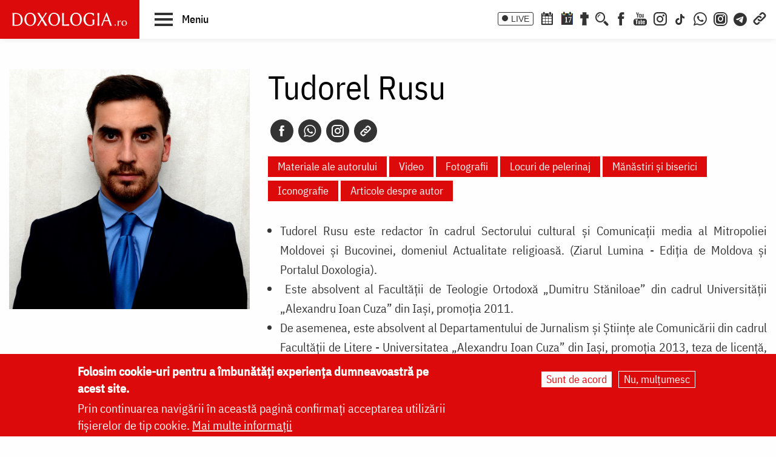

--- FILE ---
content_type: text/html; charset=UTF-8
request_url: https://doxologia.ro/tudorel-rusu
body_size: 18685
content:

		<!DOCTYPE html>
	<html lang="ro" dir="ltr" prefix="og: https://ogp.me/ns#" class="no-js">
	  <head>
		<meta charset="utf-8" />
<meta name="keywords" content="Tudorel,Constantin,Rusu" />
<link rel="canonical" href="https://doxologia.ro/tudorel-rusu" />
<meta property="og:site_name" content="Doxologia - Portal Crestin Ortodox" />
<meta property="og:title" content="Tudorel Rusu | Doxologia" />
<meta property="og:image" content="https://doxologia.ro/sites/default/files/autor/2017/02/tudorel-rusu.jpg" />
<meta property="fb:app_id" content="138393146238565" />
<meta name="google-site-verification" content="aj4Pv0ikAMTFSRLBh_LY7JdGU8xMEWg_XehLtxphjKg" />
<meta name="MobileOptimized" content="width" />
<meta name="HandheldFriendly" content="true" />
<meta name="viewport" content="width=device-width, initial-scale=1.0" />
<style>div#sliding-popup, div#sliding-popup .eu-cookie-withdraw-banner, .eu-cookie-withdraw-tab {background: #dc0a0a} div#sliding-popup.eu-cookie-withdraw-wrapper { background: transparent; } #sliding-popup h1, #sliding-popup h2, #sliding-popup h3, #sliding-popup p, #sliding-popup label, #sliding-popup div, .eu-cookie-compliance-more-button, .eu-cookie-compliance-secondary-button, .eu-cookie-withdraw-tab { color: #ffffff;} .eu-cookie-withdraw-tab { border-color: #ffffff;}</style>
<meta http-equiv="ImageToolbar" content="false" />
<link rel="icon" href="/sites/default/files/favicon_doxologia.png" type="image/png" />
<script>window.a2a_config=window.a2a_config||{};a2a_config.callbacks=[];a2a_config.overlays=[];a2a_config.templates={};</script>

		<title>Tudorel Rusu | Doxologia</title>
                <link href="/themes/doxologia2023/css/fonts.css" rel="stylesheet">
		<link rel="stylesheet" media="all" href="/sites/default/files/css/css_EkXD7R1jIPtYr3yIK3XeFSbOHAP955sPlRuCrCD5TAg.css?delta=0&amp;language=ro&amp;theme=doxologia2023&amp;include=[base64]" />
<link rel="stylesheet" media="all" href="/sites/default/files/css/css_0u8OiyOte15hE1I_NDUad3u5nuYte7GYG3qJO9NY3_Y.css?delta=1&amp;language=ro&amp;theme=doxologia2023&amp;include=[base64]" />

		<script type="application/json" data-drupal-selector="drupal-settings-json">{"path":{"baseUrl":"\/","pathPrefix":"","currentPath":"taxonomy\/term\/123920","currentPathIsAdmin":false,"isFront":false,"currentLanguage":"ro"},"pluralDelimiter":"\u0003","suppressDeprecationErrors":true,"gtag":{"tagId":"G-2CS3Z8ZHKC","consentMode":false,"otherIds":[],"events":[],"additionalConfigInfo":[]},"ajaxPageState":{"libraries":"[base64]","theme":"doxologia2023","theme_token":null},"ajaxTrustedUrl":{"\/search\/google":true},"eu_cookie_compliance":{"cookie_policy_version":"1.0.0","popup_enabled":true,"popup_agreed_enabled":false,"popup_hide_agreed":false,"popup_clicking_confirmation":false,"popup_scrolling_confirmation":false,"popup_html_info":"\u003Cdiv aria-labelledby=\u0022popup-text\u0022  class=\u0022eu-cookie-compliance-banner eu-cookie-compliance-banner-info eu-cookie-compliance-banner--opt-in\u0022\u003E\n  \u003Cdiv class=\u0022popup-content info eu-cookie-compliance-content\u0022\u003E\n        \u003Cdiv id=\u0022popup-text\u0022 class=\u0022eu-cookie-compliance-message\u0022 role=\u0022document\u0022\u003E\n      \u003Ch2\u003EFolosim cookie-uri pentru a \u00eembun\u0103t\u0103\u021bi experien\u021ba dumneavoastr\u0103 pe acest site.\u003C\/h2\u003E\n\u003Cp\u003EPrin continuarea navig\u0103rii \u00een aceast\u0103 pagin\u0103 confirma\u021bi acceptarea utiliz\u0103rii fi\u0219ierelor de tip cookie.\u0026nbsp;\u003Ca href=\u0022\/politica-de-confidentialitate\u0022\u003EMai multe informa\u021bii\u003C\/a\u003E\u003C\/p\u003E\n\n          \u003C\/div\u003E\n\n    \n    \u003Cdiv id=\u0022popup-buttons\u0022 class=\u0022eu-cookie-compliance-buttons\u0022\u003E\n            \u003Cbutton type=\u0022button\u0022 class=\u0022agree-button eu-cookie-compliance-secondary-button button button--small\u0022\u003ESunt de acord\u003C\/button\u003E\n              \u003Cbutton type=\u0022button\u0022 class=\u0022decline-button eu-cookie-compliance-default-button button button--small button--primary\u0022\u003ENu, mul\u021bumesc\u003C\/button\u003E\n          \u003C\/div\u003E\n  \u003C\/div\u003E\n\u003C\/div\u003E","use_mobile_message":false,"mobile_popup_html_info":"\u003Cdiv aria-labelledby=\u0022popup-text\u0022  class=\u0022eu-cookie-compliance-banner eu-cookie-compliance-banner-info eu-cookie-compliance-banner--opt-in\u0022\u003E\n  \u003Cdiv class=\u0022popup-content info eu-cookie-compliance-content\u0022\u003E\n        \u003Cdiv id=\u0022popup-text\u0022 class=\u0022eu-cookie-compliance-message\u0022 role=\u0022document\u0022\u003E\n      \n          \u003C\/div\u003E\n\n    \n    \u003Cdiv id=\u0022popup-buttons\u0022 class=\u0022eu-cookie-compliance-buttons\u0022\u003E\n            \u003Cbutton type=\u0022button\u0022 class=\u0022agree-button eu-cookie-compliance-secondary-button button button--small\u0022\u003ESunt de acord\u003C\/button\u003E\n              \u003Cbutton type=\u0022button\u0022 class=\u0022decline-button eu-cookie-compliance-default-button button button--small button--primary\u0022\u003ENu, mul\u021bumesc\u003C\/button\u003E\n          \u003C\/div\u003E\n  \u003C\/div\u003E\n\u003C\/div\u003E","mobile_breakpoint":768,"popup_html_agreed":false,"popup_use_bare_css":false,"popup_height":"auto","popup_width":"100%","popup_delay":1000,"popup_link":"\/politica-de-confidentialitate","popup_link_new_window":true,"popup_position":false,"fixed_top_position":true,"popup_language":"ro","store_consent":false,"better_support_for_screen_readers":false,"cookie_name":"","reload_page":false,"domain":"","domain_all_sites":false,"popup_eu_only":false,"popup_eu_only_js":false,"cookie_lifetime":100,"cookie_session":0,"set_cookie_session_zero_on_disagree":0,"disagree_do_not_show_popup":false,"method":"opt_in","automatic_cookies_removal":true,"allowed_cookies":"","withdraw_markup":"\u003Cbutton type=\u0022button\u0022 class=\u0022eu-cookie-withdraw-tab\u0022\u003ESet\u0103ri GDRP\u003C\/button\u003E\n\u003Cdiv aria-labelledby=\u0022popup-text\u0022 class=\u0022eu-cookie-withdraw-banner\u0022\u003E\n  \u003Cdiv class=\u0022popup-content info eu-cookie-compliance-content\u0022\u003E\n    \u003Cdiv id=\u0022popup-text\u0022 class=\u0022eu-cookie-compliance-message\u0022 role=\u0022document\u0022\u003E\n      \u003Ch2\u003EWe use cookies on this site to enhance your user experience\u003C\/h2\u003E\n\u003Cp\u003EYou have given your consent for us to set cookies.\u003C\/p\u003E\n\n    \u003C\/div\u003E\n    \u003Cdiv id=\u0022popup-buttons\u0022 class=\u0022eu-cookie-compliance-buttons\u0022\u003E\n      \u003Cbutton type=\u0022button\u0022 class=\u0022eu-cookie-withdraw-button  button button--small button--primary\u0022\u003ERetrage consim\u021b\u0103m\u00e2ntul\u003C\/button\u003E\n    \u003C\/div\u003E\n  \u003C\/div\u003E\n\u003C\/div\u003E","withdraw_enabled":false,"reload_options":0,"reload_routes_list":"","withdraw_button_on_info_popup":false,"cookie_categories":[],"cookie_categories_details":[],"enable_save_preferences_button":true,"cookie_value_disagreed":"0","cookie_value_agreed_show_thank_you":"1","cookie_value_agreed":"2","containing_element":"body","settings_tab_enabled":false,"olivero_primary_button_classes":" button button--small button--primary","olivero_secondary_button_classes":" button button--small","close_button_action":"close_banner","open_by_default":true,"modules_allow_popup":true,"hide_the_banner":false,"geoip_match":true},"blazy":{"loadInvisible":false,"offset":100,"saveViewportOffsetDelay":50,"validateDelay":25,"container":"","loader":true,"unblazy":false,"visibleClass":false},"blazyIo":{"disconnect":false,"rootMargin":"0px","threshold":[0,0.25,0.5,0.75,1]},"googlePSE":{"language":"ro","displayWatermark":0},"user":{"uid":0,"permissionsHash":"a9ad3e2aa3b1bbc6b64ac6584dfe1df11b57e7bea783f351b0fe55b5bee7304b"}}</script>
<script src="/sites/default/files/js/js_b-jeKLHX07l5-CJZC6o5nltkP4-FohaHTq-yjPRucr8.js?scope=header&amp;delta=0&amp;language=ro&amp;theme=doxologia2023&amp;include=[base64]"></script>
<script src="/modules/contrib/google_tag/js/gtag.js?t6e0jh"></script>

		
		
		 <script>(function() {
			  var _fbq = window._fbq || (window._fbq = []);
			  if (!_fbq.loaded) {
				var fbds = document.createElement('script');
				fbds.async = true;
				fbds.src = '//connect.facebook.net/en_US/fbds.js';
				var s = document.getElementsByTagName('script')[0];
				s.parentNode.insertBefore(fbds, s);
				_fbq.loaded = true;
			  }
			  _fbq.push(['addPixelId', '1472367169660838']);
			})();
			window._fbq = window._fbq || [];
			window._fbq.push(['track', 'PixelInitialized', {}]);
		 </script>
		 <noscript><img height="1" width="1" alt="" style="display:none" src="https://www.facebook.com/tr?id=1472367169660838&amp;ev=PixelInitialized" /></noscript>

		
		
	  </head>
	  <body class="lang-ro section-tudorel-rusu views-page tid-123920 page-taxonomy-autori path-taxonomy">
	  <a href="#main-content" class="visually-hidden focusable skip-link">
		Skip to main content
	  </a>
	  
	      
<div class="off-canvas-wrapper page-node-">
  <div class="inner-wrap off-canvas-wrapper-inner" id="inner-wrap" data-off-canvas-wrapper>
    <aside id="left-off-canvas-menu" class="off-canvas left-off-canvas-menu position-left" role="complementary" data-off-canvas>
      
    </aside>

    <aside id="right-off-canvas-menu" class="off-canvas right-off-canvas-menu position-right" role="complementary" data-off-canvas>
      
    </aside>

    <div class="off-canvas-content" data-off-canvas-content>

      
	  <div id="header-sticky-container" data-sticky-container>
          <div class="sticky" data-sticky data-margin-top="0" data-sticky-on="small">
              <header class="grid-x"  role="banner" aria-label="Site header">
                                  <div class="large-12 cell">
                    
<div id="header">
  <div id="topbar" class="grid-container full">
    	<div id="brandingmenu" class="left">
					<div id="block-doxologia2023-site-branding" class="block-doxologia2023-site-branding block block-system block-system-branding-block">
  
    

  
          <a href="/" rel="home">
      <img src="/sites/default/files/sigla_doxologia.svg" alt="Home" fetchpriority="high" />
    </a>
      

    
</div>

		

		<div id="buton-meniu" class="" data-toggle="main-menu" role="button" title="Navigare">
			<button class="" type="button">
				<span class="burger">
					<span class="bl top"></span>
					<span class="bl middle"></span>
					<span class="bl bottom"></span>
				</span>
				<span class="sn-label">Meniu</span>
			</button>
		</div>
	</div>
	<div id="socialmenu" class="right hide-for-small-only text-right">
       	   		<a href="/live" class="icon-text icon-live">LIVE</a>
       		<a href="/calendar-ortodox" class="icon-soc icon-cal" aria-label="Calendar ortodox"></a>
			<a href="/calendarul-zilei" class="icon-soc icon-cal-zi" aria-label="Calendarul zilei"><span>17</span></a>
       		<a href="/buchet-de-rugaciuni" class="icon-soc icon-calendar" aria-label="Buchet de rugăciuni"></a>
       		<button class="menu-desk-but menu-desk-but-search icon-soc icon-search" type="button" data-toggle="search-dropdown" title="Cauta"></button>
	          <a href="https://www.facebook.com/doxologia.ro" class="icon-soc icon-facebook" target="_blank" rel="noopener noreferrer" aria-label="Facebook"></a>
	     <a href="https://www.youtube.com/c/doxologia" class="icon-soc icon-youtube" target="_blank" rel="noopener noreferrer" aria-label="Youtube"></a>
			 			 <a href="https://www.instagram.com/doxologia.ro" class="icon-soc icon-instagram" target="_blank" rel="noopener noreferrer" aria-label="Instagram"></a>
			 <a href="https://www.tiktok.com/@doxologia.ro" class="icon-soc icon-tiktok" target="_blank" rel="noopener noreferrer" aria-label="TikTok"></a>
			        			 <a href="https://whatsapp.com/channel/0029Va9qzrPKGGGENoiYRQ3h" class="icon-soc icon-whatsapp" target="_blank" rel="noopener noreferrer" aria-label="WhatsApp" title="Comunitate WhatsApp"></a>
			 <a href="https://www.instagram.com/channel/AbYv1OpRL8aTPHIj/?igsh=bDd1OXMyZ2pxeXdq" class="icon-soc icon-instagram-com" target="_blank" rel="noopener noreferrer" aria-label="Comunitate Instagram" title="Comunitate Instagram"></a>
       <a href="https://t.me/+BjfURsluTis2ZTg0" class="icon-soc icon-telegram" target="_blank" rel="noopener noreferrer" aria-label="Telegram" title="Comunitate Telegram"></a>
		   <button class="menu-desk-but menu-desk-but-links icon-soc icon-links" type="button" data-toggle="links-dropdown" title="Legaturi rapide"></button>
		   <div class="dropdown-pane" id="search-dropdown" data-dropdown data-auto-focus="true" data-hover="true" data-hover-pane="true"><div class="search-block-form google-cse block-searchform block block-search block-search-form-block" data-drupal-selector="search-block-form-2" id="block-searchform" role="search">
  
    

  
          <form action="/search/google" method="get" id="search-block-form--2" accept-charset="UTF-8">
  <div class="js-form-item form-item js-form-type-search form-item-keys js-form-item-keys form-no-label">
      <label for="edit-keys--2" class="show-for-sr">Căutare</label>
        <input title="Enter the terms you wish to search for." data-drupal-selector="edit-keys" type="search" id="edit-keys--2" name="keys" value="" size="15" maxlength="128" class="form-search" />

        </div>
<div data-drupal-selector="edit-actions" class="form-actions js-form-wrapper form-wrapper" id="edit-actions--2"><input class="success button radius js-form-submit form-submit" data-drupal-selector="edit-submit" type="submit" id="edit-submit--2" value="Căutare" />
</div>

</form>

    
    
</div>
</div>
		   <div class="dropdown-pane" id="links-dropdown" data-dropdown data-auto-focus="true" data-hover="true" data-hover-pane="true">
			 <div class="m-left">
				<ul class="doxo-m-ul">
				  <li><a href="/arhiepiscopia-iasilor" data-drupal-link-system-path="taxonomy/term/1076">Știri din Arhiepiscopia Iașilor</a></li>
				  <li><a href="/nou-pe-site" data-drupal-link-system-path="nou-pe-site">Nou pe site</a></li>
				  <li><a href="/buchet-de-rugaciuni/acatiste" data-drupal-link-system-path="taxonomy/term/1168">Acatiste</a></li>
				  <li><a href="/buchet-de-rugaciuni/paraclise" data-drupal-link-system-path="taxonomy/term/1171">Paraclise</a></li>
				  <li><a href="/buchet-de-rugaciuni/canoane" data-drupal-link-system-path="taxonomy/term/1234">Canoane</a></li>
				  <li><a href="/buchet-de-rugaciuni/rugaciuni" data-drupal-link-system-path="taxonomy/term/1169">Rugăciuni</a></li>
				  <li><a href="/biblioteca/predici" data-drupal-link-system-path="taxonomy/term/6936">Predici</a></li>
				  <li><a href="/manastiri-alfabetic" data-drupal-link-system-path="manastiri-alfabetic">Mănăstiri și biserici</a></li>
                  <li class="last"><a href="/minuni-vindecari-vedenii" data-drupal-link-system-path="taxonomy/term/8223">Minuni - Vindecări - Vedenii</a></li>
			  </ul>
			</div>
			<div class="m-right">
				<ul class="doxo-m-ul">
				  <li><a href="/hristos" data-drupal-link-system-path="taxonomy/term/92764">Mântuitorul nostru Iisus Hristos</a></li>
				  <li><a href="/maica-domnului" data-drupal-link-system-path="taxonomy/term/92898">Maica Domnului</a></li>
				  <li><a href="/invierea-domnului-sfintele-pasti" data-drupal-link-system-path="taxonomy/term/121790">Sfintele Paști</a></li>
				  <li><a href="/nasterea-domnului-craciunul" data-drupal-link-system-path="taxonomy/term/121304">Crăciun</a></li>
				  <li><a href="/persecutia-crestinilor" data-drupal-link-system-path="taxonomy/term/112370">Persecuția creștinilor</a></li>
				  <li><a href="/liturgica" data-drupal-link-system-path="taxonomy/term/96561">Liturgică</a></li>
				  <li><a href="/liturgica/iconografie" data-drupal-link-system-path="taxonomy/term/80197">Iconografie</a></li>
				  <li><a href="/parinti" data-drupal-link-system-path="parinti">Părinți duhovnicești</a></li>
                  <li class="last"><a href="/maici" data-drupal-link-system-path="maici">Maici cu viață duhovnicească</a></li>

			  </ul>
			 </div>
		        </div>
    </div>
  </div>
  <nav role="navigation" aria-labelledby="block-doxologia2023-main-menu-menu" id="block-doxologia2023-main-menu" class="block-doxologia2023-main-menu">
            
  <h2 class="block-title visually-hidden" id="block-doxologia2023-main-menu-menu">Main navigation</h2>
  

        
  <div id="main-menu" class="is-hidden" data-toggler="is-hidden">

		      <div id="socialmenu" class="show-for-small-only text-left">
                   <a href="/" id="logo-doxo-hram-mobile"></a>
				   <a href="/live" class="icon-text icon-live">LIVE</a>
				   <a href="/calendar-ortodox" class="icon-soc icon-cal" aria-label="Calendar ortodox"></a>
				   <a href="/calendarul-zilei" class="icon-soc icon-cal-zi" aria-label="Calendarul zilei"><span>17</span></a>
				   <a href="/buchet-de-rugaciuni" class="icon-soc icon-calendar" aria-label="Buchet de rugăciuni"></a>
				   <a href="https://www.facebook.com/doxologia.ro" class="icon-soc icon-facebook" target="_blank" rel="noopener noreferrer" aria-label="Facebook"></a>
				   <a href="https://www.youtube.com/c/doxologia" class="icon-soc icon-youtube" target="_blank" rel="noopener noreferrer" aria-label="Youtube"></a>
				   <a href="https://www.instagram.com/doxologia.ro" class="icon-soc icon-instagram" target="_blank" rel="noopener noreferrer" aria-label="Instagram"></a>
           <a href="https://www.tiktok.com/@doxologia.ro" class="icon-soc icon-tiktok" target="_blank" rel="noopener noreferrer" aria-label="Instagram"></a>
				   <button class="menu-desk-but menu-desk-but-search icon-soc icon-search" type="button" data-toggle="cauta" title="Cautare in site"></button>
				   <button class="menu-desk-but menu-desk-but-links icon-soc icon-links" type="button" data-toggle="lisub0" title="Legaturi rapide"></button>
           <br><a href="https://whatsapp.com/channel/0029Va9qzrPKGGGENoiYRQ3h" class="icon-soc icon-whatsapp" target="_blank" rel="noopener noreferrer" aria-label="WhatsApp" title="Comunitate WhatsApp"></a>
			     <a href="https://www.instagram.com/channel/AbYv1OpRL8aTPHIj/?igsh=bDd1OXMyZ2pxeXdq" class="icon-soc icon-instagram-com" target="_blank" rel="noopener noreferrer" aria-label="Comunitate Instagram" title="Comunitate Instagram"></a>
           <a href="https://t.me/+BjfURsluTis2ZTg0" class="icon-soc icon-telegram" target="_blank" rel="noopener noreferrer" aria-label="Telegram" title="Comunitate Telegram"></a>
				   <div id="cauta" class="is-hidden" data-toggler="is-hidden"><div id="block-cautareform"><form class="search-block-form google-cse" data-drupal-selector="search-block-form" action="/search/google" method="get" id="search-block-form" accept-charset="UTF-8">
  <div class="js-form-item form-item js-form-type-search form-item-keys js-form-item-keys form-no-label">
      <label for="edit-keys" class="show-for-sr">Căutare</label>
        <input title="Enter the terms you wish to search for." data-drupal-selector="edit-keys" type="search" id="edit-keys" name="keys" value="" size="15" maxlength="128" class="form-search" />

        </div>
<div data-drupal-selector="edit-actions" class="form-actions js-form-wrapper form-wrapper" id="edit-actions"><input class="success button radius js-form-submit form-submit" data-drupal-selector="edit-submit" type="submit" id="edit-submit" value="Căutare" />
</div>

</form>
</div></div>
			</div>
		<ul class="menu ul-princ">
		  <li id="lisub0" class="liprinc is-hidden" data-toggler="is-hidden">
			<a href="#">Legături rapide</a>
			<ul class="submenu" id="quiqmenu">
			  	  <li><a href="/arhiepiscopia-iasilor" data-drupal-link-system-path="taxonomy/term/1076">Știri din Arhiepiscopia Iașilor</a></li>
				  <li><a href="/nou-pe-site" data-drupal-link-system-path="nou-pe-site">Nou pe site</a></li>
				  <li><a href="/buchet-de-rugaciuni/acatiste" data-drupal-link-system-path="taxonomy/term/1168">Acatiste</a></li>
				  <li><a href="/buchet-de-rugaciuni/paraclise" data-drupal-link-system-path="taxonomy/term/1171">Paraclise</a></li>
				  <li><a href="/buchet-de-rugaciuni/canoane" data-drupal-link-system-path="taxonomy/term/1234">Canoane</a></li>
				  <li><a href="/buchet-de-rugaciuni/rugaciuni" data-drupal-link-system-path="taxonomy/term/1169">Rugăciuni</a></li>
				  <li><a href="/biblioteca/predici" data-drupal-link-system-path="taxonomy/term/6936">Predici</a></li>
				  				  <li><a href="/hristos" data-drupal-link-system-path="taxonomy/term/92764">Mântuitorul nostru Iisus Hristos</a></li>
				  <li><a href="/maica-domnului" data-drupal-link-system-path="taxonomy/term/92898">Maica Domnului</a></li>
				  <li><a href="/invierea-domnului-sfintele-pasti" data-drupal-link-system-path="taxonomy/term/121790">Sfintele Paști</a></li>
				  <li><a href="/nasterea-domnului-craciunul" data-drupal-link-system-path="taxonomy/term/121304">Crăciun</a></li>
				  <li><a href="/persecutia-crestinilor" data-drupal-link-system-path="taxonomy/term/112370">Persecuția creștinilor</a></li>
				  <li><a href="/liturgica" data-drupal-link-system-path="taxonomy/term/96561">Liturgică</a></li>
                  <li><a href="/parinti" data-drupal-link-system-path="parinti">Părinți duhovnicești</a></li>
				                    
		  </ul>
		  </li>
		  <li id="lisub1-0" class="liprinc"><a href="/arhiepiscopia-iasilor" data-drupal-link-system-path="taxonomy/term/1076">Știri din Arhiepiscopia Iașilor</a></li>
		  <li id="lisub1-1" class="liprinc"><a href="/biblia-ortodoxa" data-drupal-link-system-path="taxonomy/term/230370">Biblia Ortodoxă</a></li>
          <li id="lisub2" class="liprinc"><a href="/calendar-ortodox" data-drupal-link-system-path="taxonomy/term/124550">Calendar ortodox</a></li>
          <li id="lisub3" class="liprinc"><a href="/buchet-de-rugaciuni" data-drupal-link-system-path="taxonomy/term/1167">Rugăciuni</a></li>
          <li id="lisub4" class="liprinc">
          		<a href="/viata-bisericii" data-drupal-link-system-path="taxonomy/term/1080">Viaţa Bisericii</a>
                <ul class="submenu">
                  	<li><a href="/viata-bisericii/editorialistii-bisericii" data-drupal-link-system-path="taxonomy/term/124538">Editorialiștii Bisericii</a></li>
                  	<li><a href="/viata-bisericii/cuvantul-ierarhului" data-drupal-link-system-path="taxonomy/term/5728">Cuvântul ierarhului</a></li>
                    <li><a href="/viata-bisericii/puncte-de-vedere" data-drupal-link-system-path="taxonomy/term/1088">Puncte de vedere</a></li>
                    <li><a href="/viata-bisericii/reflectii" data-drupal-link-system-path="taxonomy/term/7742">Reflecții</a></li>
                    <li><a href="/viata-bisericii/minuni-vindecari-vedenii" data-drupal-link-system-path="taxonomy/term/8223">Minuni - Vindecări - Vedenii</a></li>
                    <li><a href="/viata-bisericii/locuri-de-pelerinaj" data-drupal-link-system-path="taxonomy/term/96548">Locuri de pelerinaj</a></li>
                    <li><a href="/viata-bisericii/catehism" data-drupal-link-system-path="taxonomy/term/11488">Catehism</a></li>
                    <li><a href="/viata-bisericii/documentar" data-drupal-link-system-path="taxonomy/term/1083">Documentar</a></li>
                    <li><a href="/viata-bisericii/interviu" data-drupal-link-system-path="taxonomy/term/1081">Interviu</a></li>
                    <li><a href="/viata-bisericii/reportaj" data-drupal-link-system-path="taxonomy/term/1082">Reportaj</a></li>
                </ul>
          </li>
          <li id="lisub5" class="liprinc">
		  		<a href="/familie" data-drupal-link-system-path="taxonomy/term/23">Familie</a>
				<ul class="submenu">
                    <li><a href="/familie/cresterea-copiilor" data-drupal-link-system-path="taxonomy/term/96700">Creşterea copiilor</a></li>
                    <li><a href="/familie/casatorie" data-drupal-link-system-path="taxonomy/term/96699">Căsătorie</a></li>
                    <li><a href="/familie/stil-de-viata" data-drupal-link-system-path="taxonomy/term/96701">Stil de viaţă</a></li>
                </ul>
		  </li>
          <li id="lisub6" class="liprinc"><a href="/cuvinte-duhovnicesti" data-drupal-link-system-path="taxonomy/term/18362">Cuvinte duhovniceşti</a></li>
          <li id="lisub7" class="liprinc"><a href="/intreaba-preotul" data-drupal-link-system-path="taxonomy/term/124565">Întreabă preotul</a></li>
          <li id="lisub8" class="liprinc">
          		<a href="/liturgica" data-drupal-link-system-path="taxonomy/term/96561">Liturgică</a>
                <ul class="submenu">
                  	<li><a href="/video/cantari" data-drupal-link-system-path="taxonomy/term/52482">Cântări</a></li>
                  	<li><a href="/liturgica/iconografie" data-drupal-link-system-path="taxonomy/term/80197">Iconografie</a></li>
                    <li><a href="/liturgica/taine-ierurgii-slujbele-bisericii" data-drupal-link-system-path="taxonomy/term/49427">Taine, ierurgii, slujbele Bisericii</a></li>
                    <li><a href="/video/evanghelia-la-zi" data-drupal-link-system-path="taxonomy/term/141698">Evanghelia la zi</a></li>
                    <li><a href="/video/apostolul-vremii" data-drupal-link-system-path="taxonomy/term/223656">Apostolul vremii</a></li>
                    <li><a href="/foto/icoane" data-drupal-link-system-path="taxonomy/term/1229">Icoane</a></li>
                </ul>
          </li>
          <li id="lisub9" class="liprinc">
          		<a href="/biblioteca" data-drupal-link-system-path="taxonomy/term/96553">Bibliotecă</a>
                <ul class="submenu">
                  	<li><a href="/biblioteca/vietile-sfintilor" data-drupal-link-system-path="taxonomy/term/1092">Vieţile Sfinţilor</a></li>
                  	<li><a href="/biblioteca/pateric" data-drupal-link-system-path="taxonomy/term/101750">Pateric</a></li>
                    <li><a href="/biblioteca/citate-ortodoxe" data-drupal-link-system-path="taxonomy/term/105235">Citate ortodoxe</a></li>
                    <li><a href="/biblioteca/predici" data-drupal-link-system-path="taxonomy/term/6936">Predici</a></li>
                    <li><a href="/biblioteca/conferinte" data-drupal-link-system-path="taxonomy/term/5727">Conferințe</a></li>
                    <li><a href="/biblioteca/poezii" data-drupal-link-system-path="taxonomy/term/32873">Poezii</a></li>
                    <li><a href="/biblioteca/colinde" data-drupal-link-system-path="taxonomy/term/39640">Colinde</a></li>
                    <li><a href="/biblioteca/traditii" data-drupal-link-system-path="taxonomy/term/1064">Tradiţii</a></li>
                    <li><a href="/biblioteca/dictionar" data-drupal-link-system-path="taxonomy/term/103106">Dicţionar</a></li>
                    <li><a href="/biblioteca/prezentare-de-carte" data-drupal-link-system-path="taxonomy/term/6700">Prezentare de carte</a></li>
                    <li><a href="/biblioteca/religie-stiinta-filosofie" data-drupal-link-system-path="taxonomy/term/1091">Religie. Ştiinţă. Filosofie</a></li>
                  	<li><a href="/biblioteca/comentarii-patristice" data-drupal-link-system-path="taxonomy/term/53049">Comentarii patristice</a></li>
                    <li><a href="/biblioteca/articole-teologice" data-drupal-link-system-path="taxonomy/term/1100">Articole teologice</a></li>
                    <li><a href="/sinaxar-alfabetic" data-drupal-link-system-path="sinaxar-alfabetic">Sinaxar alfabetic</a></li>
                    <li><a href="/parinti" data-drupal-link-system-path="parinti">Părinți duhovnicești</a></li>
                    <li><a href="/maici" data-drupal-link-system-path="maici">Maici cu viață duhovnicească</a></li>
                    <li><a href="/autori" data-drupal-link-system-path="autori">Autori</a></li>
                    <li><a href="/marturisitori-temnitele-comuniste-index" data-drupal-link-system-path="marturisitori-temnitele-comuniste-index">Mărturisitori în temnițele comuniste</a></li>
                    <li><a href="/manastiri-alfabetic" data-drupal-link-system-path="manastiri-alfabetic">Mănăstiri și biserici</a></li>
                    <li><a href="/tematica" data-drupal-link-system-path="tematica">Tematică</a></li>
                    <li><a href="/foto/parinti-duhovnicesti" data-drupal-link-system-path="taxonomy/term/1222">Fototecă</a></li>
                    <li class="aranjareptmedia"></li>
                </ul>
          </li>
          <li id="lisub10" class="liprinc">
          		<a href="/media" data-drupal-link-system-path="taxonomy/term/124517">Media</a>
                <ul class="submenu">
				    <li><a href="/media/video" data-drupal-link-system-path="taxonomy/term/124523">Video</a></li>
					<li><a href="/media/foto" data-drupal-link-system-path="taxonomy/term/124520">Foto</a></li>
                  	<li><a href="/live" data-drupal-link-system-path="node/264828">Live</a></li>
                  	<li><a href="/radio" data-drupal-link-system-path="node/91589">Radio</a></li>
                    <li><a href="/video/tv" data-drupal-link-system-path="taxonomy/term/96254">TV</a></li>
                </ul>
          </li>
          <li id="lisub11" class="liprinc">
          		<a href="/stiri" data-drupal-link-system-path="taxonomy/term/1075">Știri</a>
                <ul class="submenu">
                  	<li><a href="/stiri/biserica-ortodoxa-romana" data-drupal-link-system-path="taxonomy/term/124529">Biserica Ortodoxă Română</a></li>
					<li><a href="/arhiepiscopia-iasilor" data-drupal-link-system-path="taxonomy/term/1076">Știri din Arhiepiscopia Iașilor</a></li>
                  	<li><a href="/stiri/educatie" data-drupal-link-system-path="taxonomy/term/1065">Educaţie</a></li>
                    <li><a href="/stiri/ortodoxia-lume" data-drupal-link-system-path="taxonomy/term/1089">Ortodoxia în lume</a></li>
                    <li><a href="/stiri/religia-lume" data-drupal-link-system-path="taxonomy/term/1094">Religia în lume</a></li>
                    <li><a href="/stiri/social" data-drupal-link-system-path="taxonomy/term/96698">Social</a></li>
                </ul>
          </li>
		</ul>
</div>

  </nav>

</div>

                  </div>
                              </header>
         </div>
	  </div>

      <div class="grid-container">
      <div class="grid-x">
                              </div>
      </div>

      
      
      
      
     	      	 		 
	 
     <div class="pagemain grid-container full collapse">
        <main id="main" class="cell cell" role="main">
                      <div class="region-highlighted panel"><div data-drupal-messages-fallback class="hidden"></div></div>                    <a id="main-content" href="#main-content" aria-label="Main content"></a>
                    <section>
              <div>
    <div id="block-doxologia2023-page-title" class="block-doxologia2023-page-title block block-core block-page-title-block">
  
    

  
          
  <h1>Tudorel Rusu</h1>


    
    
</div>
<div id="block-doxologia2023-seven-system-main" class="block-doxologia2023-seven-system-main block block-system block-system-main-block">
  
    

  
          <div class="views-element-container"><div class="js-view-dom-id-d6888e39e2932d35a818f9a3478ae955d1048d9865ebe778a9e581650f9831d7">
  
  
  

  
  
  

      <div class="views-row">
<div>
  <div class="grid-container">
  <div class="grid-x grid-margin-x">
               <div class="cell large-4">
          
            <div class="field field--taxonomy-term-field-img-autor field--name-field-img-autor field--type-image field--label-hidden field__item">  <img loading="lazy" src="/sites/default/files/autor/2017/02/tudorel-rusu.jpg" width="960" height="960" alt="Tudorel Rusu" />

</div>
      

               </div>
         <div class="cell large-8">
          
            <h1>
            <div class="field field--taxonomy-term-name field--name-name field--type-string field--label-hidden field__item">Tudorel Rusu</div>
      
</h1>
          
          <div>       
                            <span class="a2a_kit a2a_kit_size_32 addtoany_list" data-a2a-url="https://doxologia.ro/tudorel-rusu" data-a2a-title="Tudorel Rusu"><a class="a2a_dd addtoany_share" href="https://www.addtoany.com/share#url=https%3A%2F%2Fdoxologia.ro%2Ftudorel-rusu&amp;title=Tudorel%20Rusu"></a><a class="a2a_button_facebook" aria-label="Facebook"></a><a class="a2a_button_whatsapp" aria-label="Whatsapp"></a><a class="a2a_button_instagram" aria-label="Instagram"></a><a class="a2a_button_copy_link" aria-label="Copy link"></a></span>

          </div>
          
<div class="field field-taxonomy-term--field-butoane-autor field-name-field-butoane-autor field-type-list-string field-label-hidden">
    <div class="field-items">
        <ul><li><a href="#materiale-ale-autorului" class="buton">Materiale ale autorului</a></li><li><a href="#video" class="buton">Video</a></li><li><a href="#fotografii" class="buton">Fotografii</a></li><li><a href="#locuri-de-pelerinaj" class="buton">Locuri de pelerinaj</a></li><li><a href="#manastiri-si-biserici" class="buton">Mănăstiri și biserici</a></li><li><a href="#iconografie" class="buton">Iconografie</a></li><li><a href="#articole-despre-autor" class="buton">Articole despre autor</a></li></ul>
  </div>
</div>

                        <div class="descriere">
              <div class="mesaj">
                    <span><ul>
	<li>Tudorel Rusu este redactor în cadrul Sectorului cultural și Comunicații media al Mitropoliei Moldovei și Bucovinei, domeniul Actualitate religioasă. (Ziarul Lumina - Ediția de Moldova și Portalul Doxologia).</li>
	<li>&nbsp;Este absolvent al Facultății de Teologie Ortodoxă „Dumitru Stăniloae” din cadrul Universității „Alexandru Ioan Cuza” din Iași, promoția 2011.</li>
	<li>De asemenea, este absolvent al Departamentului de Jurnalism şi Ştiinţe ale Comunicării din cadrul Facultății de Litere - Universitatea „Alexandru Ioan Cuza” din Iași, promoția 2013, teza de licență, realizată sub coordonarea prof. univ. dr. Daniel Condurache, având titlul „Doxologia.ro. Monografia proiectului media al Mitropoliei Moldovei şi Bucovinei”.</li>
	<li>Programul de Masterat l-a urmat în...</li></ul><a class="leg-more vezi-mai-multe-articol"><span class="plus-articol">+</span><span>&nbsp; vezi mai mult</span></a></span>
                    <span class="hide-button">
            <div class="field field--taxonomy-term-description field--name-description field--type-text-long field--label-hidden field__item"><ul>
	<li>Tudorel Rusu este redactor în cadrul Sectorului cultural și Comunicații media al Mitropoliei Moldovei și Bucovinei, domeniul Actualitate religioasă. (Ziarul Lumina - Ediția de Moldova și Portalul Doxologia).</li>
	<li>&nbsp;Este absolvent al Facultății de Teologie Ortodoxă „Dumitru Stăniloae” din cadrul Universității „Alexandru Ioan Cuza” din Iași, promoția 2011.</li>
	<li>De asemenea, este absolvent al Departamentului de Jurnalism şi Ştiinţe ale Comunicării din cadrul Facultății de Litere - Universitatea „Alexandru Ioan Cuza” din Iași, promoția 2013, teza de licență, realizată sub coordonarea prof. univ. dr. Daniel Condurache, având titlul „Doxologia.ro. Monografia proiectului media al Mitropoliei Moldovei şi Bucovinei”.</li>
	<li>Programul de Masterat l-a urmat în specializarea Relații Publice și Publicitate din cadrul Facultății de Filosofie și Științe Social-Politice, finalizat cu lucrarea de disertație „Discursul online al Mitropoliei Moldovei şi Bucovinei”.</li>
	<li>Din 2016 este doctorand al Universității „Alexandru Ioan Cuza” în domeniul Științele Comunicării.</li>
</ul></div>
      
<a class="leg-less vezi-mai-multe-articol"><span class="plus-articol">-</span><span>&nbsp; vezi mai puțin</span></a></span>
              </div></div> 
           
             
     </div>
  </div>
  </div>
  
  
  <div class="views-element-container"><div class="grid-container list4mic view--blazy js-view-dom-id-9f01a6ed781b134696edc28d677f0faa21f705a3e3afd4f81b96eb4e2782a032">
  
  
  

      <header>
      <a id="materiale-ale-autorului"></a>
<h1 class="titlu margtitlu"><a href="/autor/123920/articole/a">Materiale ale autorului</a></h1>
<div class="leg"><a href="/autor/123920/articole/a">vezi mai multe »</a></div>
    </header>
  
  
  

  <div class="item-list">
  
  <ul class="grid-x small-up-1 medium-up-2 large-up-4">

          <li class="cell"><div class="img"><a href="https://doxologia.ro/foto-manastirea-din-dealul-copoului" class="b-link">    <div data-b-token="b-41b1b2cbc76" class="media media--blazy media--switch media--switch--content media--image media--responsive is-b-loading">  <picture>
                  <source srcset="about:blank" media="all and (min-width: 90em)" type="image/jpeg" width="320" height="213" data-srcset="/sites/default/files/styles/img_list/public/articol/2017/07/01-1-hram_manastirea_copou_foto_tudorel_rusu.jpg?itok=vvZ0atu- 1x"/>
              <source srcset="about:blank" media="all and (min-width: 75em) and (max-width: 89.9375em)" type="image/jpeg" width="320" height="213" data-srcset="/sites/default/files/styles/img_list/public/articol/2017/07/01-1-hram_manastirea_copou_foto_tudorel_rusu.jpg?itok=vvZ0atu- 1x"/>
              <source srcset="about:blank" media="all and (min-width: 64em) and (max-width: 74.9375em)" type="image/jpeg" width="320" height="213" data-srcset="/sites/default/files/styles/img_list/public/articol/2017/07/01-1-hram_manastirea_copou_foto_tudorel_rusu.jpg?itok=vvZ0atu- 1x"/>
              <source srcset="about:blank" media="all and (min-width: 40em) and (max-width: 63.9375em)" type="image/jpeg" width="475" height="316" data-srcset="/sites/default/files/styles/img_list_tab/public/articol/2017/07/01-1-hram_manastirea_copou_foto_tudorel_rusu.jpg?itok=FokpnlkV 1x"/>
              <source srcset="about:blank" media="all and (min-width: 20em) and (max-width: 39.9375em)" type="image/jpeg" width="475" height="316" data-srcset="/sites/default/files/styles/img_list_tab/public/articol/2017/07/01-1-hram_manastirea_copou_foto_tudorel_rusu.jpg?itok=FokpnlkV 1x"/>
              <source srcset="about:blank" type="image/jpeg" width="475" height="316" data-srcset="/sites/default/files/styles/img_list_tab/public/articol/2017/07/01-1-hram_manastirea_copou_foto_tudorel_rusu.jpg?itok=FokpnlkV 1x"/>
                  <img decoding="async" class="media__element b-lazy b-responsive" loading="lazy" data-src="/sites/default/files/articol/2017/07/01-1-hram_manastirea_copou_foto_tudorel_rusu.jpg" width="320" height="213" src="data:image/svg+xml;charset=utf-8,%3Csvg%20xmlns%3D&#039;http%3A%2F%2Fwww.w3.org%2F2000%2Fsvg&#039;%20viewBox%3D&#039;0%200%201%201&#039;%2F%3E" alt="Mănăstirea din dealul Copoului" title="Mănăstirea din dealul Copoului / Foto: Tudorel Rusu" />

  </picture>
        </div></a>
        
  </div><div class="text"><h2 class="titlu"><a href="/foto-manastirea-din-dealul-copoului" hreflang="ro">(Foto) Mănăstirea din dealul Copoului</a></h2></div></li>
          <li class="cell"><div class="img"><a href="https://doxologia.ro/foto-distinctii-acordate-nevoitorilor-implicati-ajutorarea-refugiatilor-ucraineni" class="b-link">    <div data-b-token="b-d13991a7a38" class="media media--blazy media--switch media--switch--content media--image media--responsive is-b-loading">  <picture>
                  <source srcset="about:blank" media="all and (min-width: 90em)" type="image/jpeg" width="320" height="213" data-srcset="/sites/default/files/styles/img_list/public/articol/2022/10/premiere_pr_silviu_3.jpg?itok=2SsCoa2b 1x"/>
              <source srcset="about:blank" media="all and (min-width: 75em) and (max-width: 89.9375em)" type="image/jpeg" width="320" height="213" data-srcset="/sites/default/files/styles/img_list/public/articol/2022/10/premiere_pr_silviu_3.jpg?itok=2SsCoa2b 1x"/>
              <source srcset="about:blank" media="all and (min-width: 64em) and (max-width: 74.9375em)" type="image/jpeg" width="320" height="213" data-srcset="/sites/default/files/styles/img_list/public/articol/2022/10/premiere_pr_silviu_3.jpg?itok=2SsCoa2b 1x"/>
              <source srcset="about:blank" media="all and (min-width: 40em) and (max-width: 63.9375em)" type="image/jpeg" width="475" height="316" data-srcset="/sites/default/files/styles/img_list_tab/public/articol/2022/10/premiere_pr_silviu_3.jpg?itok=qpA7Hqlb 1x"/>
              <source srcset="about:blank" media="all and (min-width: 20em) and (max-width: 39.9375em)" type="image/jpeg" width="200" height="200" data-srcset="/sites/default/files/styles/img_list_mob/public/articol/2022/10/premiere_pr_silviu_3.jpg?itok=xPO_UDVt 1x"/>
              <source srcset="about:blank" type="image/jpeg" width="200" height="200" data-srcset="/sites/default/files/styles/img_list_mob/public/articol/2022/10/premiere_pr_silviu_3.jpg?itok=xPO_UDVt 1x"/>
                  <img decoding="async" class="media__element b-lazy b-responsive" loading="lazy" data-src="/sites/default/files/articol/2022/10/premiere_pr_silviu_3.jpg" width="320" height="213" src="data:image/svg+xml;charset=utf-8,%3Csvg%20xmlns%3D&#039;http%3A%2F%2Fwww.w3.org%2F2000%2Fsvg&#039;%20viewBox%3D&#039;0%200%201%201&#039;%2F%3E" alt="(Foto) Distincții acordate nevoitorilor implicați în ajutorarea refugiaților ucraineni" title="Distincții acordate nevoitorilor implicați în ajutorarea refugiaților ucraineni / Foto: Pr. Silviu Cluci" />

  </picture>
        </div></a>
        
  </div><div class="text"><h2 class="titlu"><a href="/foto-distinctii-acordate-nevoitorilor-implicati-ajutorarea-refugiatilor-ucraineni" hreflang="ro">(Foto) Distincții acordate nevoitorilor implicați în ajutorarea refugiaților ucraineni</a></h2></div></li>
          <li class="cell"><div class="img"><a href="https://doxologia.ro/foto-glas-de-rugaciune-marturisire-la-hramul-sfintei-cuvioase-parascheva-2022" class="b-link">    <div data-b-token="b-c70c94ab460" class="media media--blazy media--switch media--switch--content media--image media--responsive is-b-loading">  <picture>
                  <source srcset="about:blank" media="all and (min-width: 90em)" type="image/jpeg" width="320" height="213" data-srcset="/sites/default/files/styles/img_list/public/articol/2022/10/chipuri_tudorel_10.jpg?itok=l5rPi4AF 1x"/>
              <source srcset="about:blank" media="all and (min-width: 75em) and (max-width: 89.9375em)" type="image/jpeg" width="320" height="213" data-srcset="/sites/default/files/styles/img_list/public/articol/2022/10/chipuri_tudorel_10.jpg?itok=l5rPi4AF 1x"/>
              <source srcset="about:blank" media="all and (min-width: 64em) and (max-width: 74.9375em)" type="image/jpeg" width="320" height="213" data-srcset="/sites/default/files/styles/img_list/public/articol/2022/10/chipuri_tudorel_10.jpg?itok=l5rPi4AF 1x"/>
              <source srcset="about:blank" media="all and (min-width: 40em) and (max-width: 63.9375em)" type="image/jpeg" width="475" height="316" data-srcset="/sites/default/files/styles/img_list_tab/public/articol/2022/10/chipuri_tudorel_10.jpg?itok=K65rUEUA 1x"/>
              <source srcset="about:blank" media="all and (min-width: 20em) and (max-width: 39.9375em)" type="image/jpeg" width="200" height="200" data-srcset="/sites/default/files/styles/img_list_mob/public/articol/2022/10/chipuri_tudorel_10.jpg?itok=ilIEAVks 1x"/>
              <source srcset="about:blank" type="image/jpeg" width="200" height="200" data-srcset="/sites/default/files/styles/img_list_mob/public/articol/2022/10/chipuri_tudorel_10.jpg?itok=ilIEAVks 1x"/>
                  <img decoding="async" class="media__element b-lazy b-responsive" loading="lazy" data-src="/sites/default/files/articol/2022/10/chipuri_tudorel_10.jpg" width="320" height="213" src="data:image/svg+xml;charset=utf-8,%3Csvg%20xmlns%3D&#039;http%3A%2F%2Fwww.w3.org%2F2000%2Fsvg&#039;%20viewBox%3D&#039;0%200%201%201&#039;%2F%3E" alt="(Foto) Glas de rugăciune și mărturisire, la Hramul Sfintei Cuvioase Parascheva – 2022" title="Glas de rugăciune și mărturisire, la Hramul Sfintei Cuvioase Parascheva – 2022 / Foto: Tudorel Rusu" />

  </picture>
        </div></a>
        
  </div><div class="text"><h2 class="titlu"><a href="/foto-glas-de-rugaciune-marturisire-la-hramul-sfintei-cuvioase-parascheva-2022" hreflang="ro">(Foto) Glas de rugăciune și mărturisire, la Hramul Sfintei Cuvioase Parascheva – 2022</a></h2></div></li>
          <li class="cell"><div class="img"><a href="https://doxologia.ro/foto-bucura-te-sfanta-parascheva-mult-folositoare-liturghie-arhiereasca-cinstea-ocrotitoarei-0" class="b-link">    <div data-b-token="b-9dd12f448cc" class="media media--blazy media--switch media--switch--content media--image media--responsive is-b-loading">  <picture>
                  <source srcset="about:blank" media="all and (min-width: 90em)" type="image/jpeg" width="320" height="213" data-srcset="/sites/default/files/styles/img_list/public/articol/2022/10/deschidere_oana.jpg?itok=a3Y3lCkz 1x"/>
              <source srcset="about:blank" media="all and (min-width: 75em) and (max-width: 89.9375em)" type="image/jpeg" width="320" height="213" data-srcset="/sites/default/files/styles/img_list/public/articol/2022/10/deschidere_oana.jpg?itok=a3Y3lCkz 1x"/>
              <source srcset="about:blank" media="all and (min-width: 64em) and (max-width: 74.9375em)" type="image/jpeg" width="320" height="213" data-srcset="/sites/default/files/styles/img_list/public/articol/2022/10/deschidere_oana.jpg?itok=a3Y3lCkz 1x"/>
              <source srcset="about:blank" media="all and (min-width: 40em) and (max-width: 63.9375em)" type="image/jpeg" width="475" height="316" data-srcset="/sites/default/files/styles/img_list_tab/public/articol/2022/10/deschidere_oana.jpg?itok=78QtPyaL 1x"/>
              <source srcset="about:blank" media="all and (min-width: 20em) and (max-width: 39.9375em)" type="image/jpeg" width="200" height="200" data-srcset="/sites/default/files/styles/img_list_mob/public/articol/2022/10/deschidere_oana.jpg?itok=3Rdcvwyw 1x"/>
              <source srcset="about:blank" type="image/jpeg" width="200" height="200" data-srcset="/sites/default/files/styles/img_list_mob/public/articol/2022/10/deschidere_oana.jpg?itok=3Rdcvwyw 1x"/>
                  <img decoding="async" class="media__element b-lazy b-responsive" loading="lazy" data-src="/sites/default/files/articol/2022/10/deschidere_oana.jpg" width="320" height="213" src="data:image/svg+xml;charset=utf-8,%3Csvg%20xmlns%3D&#039;http%3A%2F%2Fwww.w3.org%2F2000%2Fsvg&#039;%20viewBox%3D&#039;0%200%201%201&#039;%2F%3E" alt="(Foto) „Bucură-te, Sfântă Parascheva, mult folositoare!” – Liturghie arhierească în cinstea Ocrotitoarei Moldovei, 2022" title="„Bucură-te, Sfântă Parascheva, mult folositoare!” – Liturghie arhierească în cinstea Ocrotitoarei Moldovei, 2022 / Foto: Oana Nechifor" />

  </picture>
        </div></a>
        
  </div><div class="text"><h2 class="titlu"><a href="/foto-bucura-te-sfanta-parascheva-mult-folositoare-liturghie-arhiereasca-cinstea-ocrotitoarei-0" hreflang="ro">(Foto) „Bucură-te, Sfântă Parascheva, mult folositoare!” – Liturghie arhierească în cinstea Ocrotitoarei Moldovei, 2022   </a></h2></div></li>
          <li class="cell"><div class="img"><a href="https://doxologia.ro/foto-soborul-de-ierarhi-slujitori-hramul-sfintei-cuvioase-parascheva-2022" class="b-link">    <div data-b-token="b-d400e6252cb" class="media media--blazy media--switch media--switch--content media--image media--responsive is-b-loading">  <picture>
                  <source srcset="about:blank" media="all and (min-width: 90em)" type="image/jpeg" width="320" height="213" data-srcset="/sites/default/files/styles/img_list/public/articol/2022/10/ierarhi_tudorel.jpg?itok=4kobJM-k 1x"/>
              <source srcset="about:blank" media="all and (min-width: 75em) and (max-width: 89.9375em)" type="image/jpeg" width="320" height="213" data-srcset="/sites/default/files/styles/img_list/public/articol/2022/10/ierarhi_tudorel.jpg?itok=4kobJM-k 1x"/>
              <source srcset="about:blank" media="all and (min-width: 64em) and (max-width: 74.9375em)" type="image/jpeg" width="320" height="213" data-srcset="/sites/default/files/styles/img_list/public/articol/2022/10/ierarhi_tudorel.jpg?itok=4kobJM-k 1x"/>
              <source srcset="about:blank" media="all and (min-width: 40em) and (max-width: 63.9375em)" type="image/jpeg" width="475" height="316" data-srcset="/sites/default/files/styles/img_list_tab/public/articol/2022/10/ierarhi_tudorel.jpg?itok=JaxxXDP6 1x"/>
              <source srcset="about:blank" media="all and (min-width: 20em) and (max-width: 39.9375em)" type="image/jpeg" width="200" height="200" data-srcset="/sites/default/files/styles/img_list_mob/public/articol/2022/10/ierarhi_tudorel.jpg?itok=HgWwPpf4 1x"/>
              <source srcset="about:blank" type="image/jpeg" width="200" height="200" data-srcset="/sites/default/files/styles/img_list_mob/public/articol/2022/10/ierarhi_tudorel.jpg?itok=HgWwPpf4 1x"/>
                  <img decoding="async" class="media__element b-lazy b-responsive" loading="lazy" data-src="/sites/default/files/articol/2022/10/ierarhi_tudorel.jpg" width="320" height="213" src="data:image/svg+xml;charset=utf-8,%3Csvg%20xmlns%3D&#039;http%3A%2F%2Fwww.w3.org%2F2000%2Fsvg&#039;%20viewBox%3D&#039;0%200%201%201&#039;%2F%3E" alt="(Foto) Soborul de ierarhi slujitori – Hramul Sfintei Cuvioase Parascheva, 2022" title="Soborul de ierarhi slujitori – Hramul Sfintei Cuvioase Parascheva, 2022 / Foto: Tudorel Rusu" />

  </picture>
        </div></a>
        
  </div><div class="text"><h2 class="titlu"><a href="/foto-soborul-de-ierarhi-slujitori-hramul-sfintei-cuvioase-parascheva-2022" hreflang="ro">(Foto) Soborul de ierarhi slujitori – Hramul Sfintei Cuvioase Parascheva, 2022</a></h2></div></li>
          <li class="cell"><div class="img"><a href="https://doxologia.ro/foto-lasati-copiii-sa-vina-la-mine" class="b-link">    <div data-b-token="b-c9010582ce2" class="media media--blazy media--switch media--switch--content media--image media--responsive is-b-loading">  <picture>
                  <source srcset="about:blank" media="all and (min-width: 90em)" type="image/jpeg" width="320" height="213" data-srcset="/sites/default/files/styles/img_list/public/articol/2018/10/82-copii_in_biserica_foto_oana_nechifor.jpg?itok=lnxK61wo 1x"/>
              <source srcset="about:blank" media="all and (min-width: 75em) and (max-width: 89.9375em)" type="image/jpeg" width="320" height="213" data-srcset="/sites/default/files/styles/img_list/public/articol/2018/10/82-copii_in_biserica_foto_oana_nechifor.jpg?itok=lnxK61wo 1x"/>
              <source srcset="about:blank" media="all and (min-width: 64em) and (max-width: 74.9375em)" type="image/jpeg" width="320" height="213" data-srcset="/sites/default/files/styles/img_list/public/articol/2018/10/82-copii_in_biserica_foto_oana_nechifor.jpg?itok=lnxK61wo 1x"/>
              <source srcset="about:blank" media="all and (min-width: 40em) and (max-width: 63.9375em)" type="image/jpeg" width="475" height="316" data-srcset="/sites/default/files/styles/img_list_tab/public/articol/2018/10/82-copii_in_biserica_foto_oana_nechifor.jpg?itok=MdlcMDL7 1x"/>
              <source srcset="about:blank" media="all and (min-width: 20em) and (max-width: 39.9375em)" type="image/jpeg" width="200" height="200" data-srcset="/sites/default/files/styles/img_list_mob/public/articol/2018/10/82-copii_in_biserica_foto_oana_nechifor.jpg?itok=RoOfU4mW 1x"/>
              <source srcset="about:blank" type="image/jpeg" width="200" height="200" data-srcset="/sites/default/files/styles/img_list_mob/public/articol/2018/10/82-copii_in_biserica_foto_oana_nechifor.jpg?itok=RoOfU4mW 1x"/>
                  <img decoding="async" class="media__element b-lazy b-responsive" loading="lazy" data-src="/sites/default/files/articol/2018/10/82-copii_in_biserica_foto_oana_nechifor.jpg" width="320" height="213" src="data:image/svg+xml;charset=utf-8,%3Csvg%20xmlns%3D&#039;http%3A%2F%2Fwww.w3.org%2F2000%2Fsvg&#039;%20viewBox%3D&#039;0%200%201%201&#039;%2F%3E" alt="(Foto) Lăsaţi copiii să vină la Mine!" title="Foto: Oana Nechifor" />

  </picture>
        </div></a>
        
  </div><div class="text"><h2 class="titlu"><a href="/foto-lasati-copiii-sa-vina-la-mine" hreflang="ro">(Foto) Lăsaţi copiii să vină la Mine! </a></h2></div></li>
          <li class="cell"><div class="img"><a href="https://doxologia.ro/momente-istorice-satul-manastirea-neamt-prima-liturghie-savarsita-de-un-arhiereu-contextul" class="b-link">    <div data-b-token="b-cc618c014d9" class="media media--blazy media--switch media--switch--content media--image media--responsive is-b-loading">  <picture>
                  <source srcset="about:blank" media="all and (min-width: 90em)" type="image/jpeg" width="320" height="213" data-srcset="/sites/default/files/styles/img_list/public/articol/2022/08/biserica-sat-manastirea-neamt-cerdacul_icoanei_maicii_domnului_59.jpg?itok=15kI1gFv 1x"/>
              <source srcset="about:blank" media="all and (min-width: 75em) and (max-width: 89.9375em)" type="image/jpeg" width="320" height="213" data-srcset="/sites/default/files/styles/img_list/public/articol/2022/08/biserica-sat-manastirea-neamt-cerdacul_icoanei_maicii_domnului_59.jpg?itok=15kI1gFv 1x"/>
              <source srcset="about:blank" media="all and (min-width: 64em) and (max-width: 74.9375em)" type="image/jpeg" width="320" height="213" data-srcset="/sites/default/files/styles/img_list/public/articol/2022/08/biserica-sat-manastirea-neamt-cerdacul_icoanei_maicii_domnului_59.jpg?itok=15kI1gFv 1x"/>
              <source srcset="about:blank" media="all and (min-width: 40em) and (max-width: 63.9375em)" type="image/jpeg" width="475" height="316" data-srcset="/sites/default/files/styles/img_list_tab/public/articol/2022/08/biserica-sat-manastirea-neamt-cerdacul_icoanei_maicii_domnului_59.jpg?itok=i6fBlcVZ 1x"/>
              <source srcset="about:blank" media="all and (min-width: 20em) and (max-width: 39.9375em)" type="image/jpeg" width="200" height="200" data-srcset="/sites/default/files/styles/img_list_mob/public/articol/2022/08/biserica-sat-manastirea-neamt-cerdacul_icoanei_maicii_domnului_59.jpg?itok=3_2NpGMS 1x"/>
              <source srcset="about:blank" type="image/jpeg" width="200" height="200" data-srcset="/sites/default/files/styles/img_list_mob/public/articol/2022/08/biserica-sat-manastirea-neamt-cerdacul_icoanei_maicii_domnului_59.jpg?itok=3_2NpGMS 1x"/>
                  <img decoding="async" class="media__element b-lazy b-responsive" loading="lazy" data-src="/sites/default/files/articol/2022/08/biserica-sat-manastirea-neamt-cerdacul_icoanei_maicii_domnului_59.jpg" width="320" height="213" src="data:image/svg+xml;charset=utf-8,%3Csvg%20xmlns%3D&#039;http%3A%2F%2Fwww.w3.org%2F2000%2Fsvg&#039;%20viewBox%3D&#039;0%200%201%201&#039;%2F%3E" alt="Momente istorice în satul Mănăstirea Neamț: prima Liturghie săvârșită de un arhiereu, în contextul aniversării a 200 de ani de la minunea Icoanei Maicii Domnului Îndrumătoarea" title="Fotografii: Tudorel Rusu" />

  </picture>
        </div></a>
        
  </div><div class="text"><h2 class="titlu"><a href="/momente-istorice-satul-manastirea-neamt-prima-liturghie-savarsita-de-un-arhiereu-contextul" hreflang="ro">Momente istorice în satul Mănăstirea Neamț: prima Liturghie săvârșită de un arhiereu, în contextul aniversării a 200 de ani de la minunea Icoanei Maicii Domnului Îndrumătoarea</a></h2></div></li>
          <li class="cell"><div class="img"><a href="https://doxologia.ro/liturghii-arhieresti-cinstea-sfintei-cuvioase-teodora-de-la-sihla-ce-este-viata-de-rugaciune" class="b-link">    <div data-b-token="b-f31ad381e06" class="media media--blazy media--switch media--switch--content media--image media--responsive is-b-loading">  <picture>
                  <source srcset="about:blank" media="all and (min-width: 90em)" type="image/jpeg" width="320" height="213" data-srcset="/sites/default/files/styles/img_list/public/articol/2022/08/hram-sfanta_teodora-manastirea_sihastria_neamt_5.jpg?itok=eRu1xLNf 1x"/>
              <source srcset="about:blank" media="all and (min-width: 75em) and (max-width: 89.9375em)" type="image/jpeg" width="320" height="213" data-srcset="/sites/default/files/styles/img_list/public/articol/2022/08/hram-sfanta_teodora-manastirea_sihastria_neamt_5.jpg?itok=eRu1xLNf 1x"/>
              <source srcset="about:blank" media="all and (min-width: 64em) and (max-width: 74.9375em)" type="image/jpeg" width="320" height="213" data-srcset="/sites/default/files/styles/img_list/public/articol/2022/08/hram-sfanta_teodora-manastirea_sihastria_neamt_5.jpg?itok=eRu1xLNf 1x"/>
              <source srcset="about:blank" media="all and (min-width: 40em) and (max-width: 63.9375em)" type="image/jpeg" width="475" height="316" data-srcset="/sites/default/files/styles/img_list_tab/public/articol/2022/08/hram-sfanta_teodora-manastirea_sihastria_neamt_5.jpg?itok=l1zNd8w6 1x"/>
              <source srcset="about:blank" media="all and (min-width: 20em) and (max-width: 39.9375em)" type="image/jpeg" width="200" height="200" data-srcset="/sites/default/files/styles/img_list_mob/public/articol/2022/08/hram-sfanta_teodora-manastirea_sihastria_neamt_5.jpg?itok=1eTMNB91 1x"/>
              <source srcset="about:blank" type="image/jpeg" width="200" height="200" data-srcset="/sites/default/files/styles/img_list_mob/public/articol/2022/08/hram-sfanta_teodora-manastirea_sihastria_neamt_5.jpg?itok=1eTMNB91 1x"/>
                  <img decoding="async" class="media__element b-lazy b-responsive" loading="lazy" data-src="/sites/default/files/articol/2022/08/hram-sfanta_teodora-manastirea_sihastria_neamt_5.jpg" width="320" height="213" src="data:image/svg+xml;charset=utf-8,%3Csvg%20xmlns%3D&#039;http%3A%2F%2Fwww.w3.org%2F2000%2Fsvg&#039;%20viewBox%3D&#039;0%200%201%201&#039;%2F%3E" alt="Liturghii arhierești, în cinstea Sfintei Cuvioase Teodora de la Sihla: „Ce este viața de rugăciune?”" title="Foto: Lucian Ducan" />

  </picture>
        </div></a>
        
  </div><div class="text"><h2 class="titlu"><a href="/liturghii-arhieresti-cinstea-sfintei-cuvioase-teodora-de-la-sihla-ce-este-viata-de-rugaciune" hreflang="ro">Liturghii arhierești, în cinstea Sfintei Cuvioase Teodora de la Sihla: „Ce este viața de rugăciune?”</a></h2></div></li>
    
  </ul>

</div>

    

  
  

  
  
</div>
</div>

  
  
  
  
  
  <div class="views-element-container"><div class="grid-container list4mic view--blazy js-view-dom-id-3e8fb6022c3fdfb834b91edf3fa5833debc899303211e651973755ff932bb5a4">
  
  
  

      <header>
      <a id="video"></a>
<h1 class="titlu margtitlu"><a href="/autor/123920/video/p/4">Video</a></h1>
<div class="leg"><a href="/autor/123920/video/p/4">vezi mai multe »</a></div>
    </header>
  
  
  

  <div class="item-list">
  
  <ul class="grid-x small-up-1 medium-up-2 large-up-4">

          <li class="cell"><div class="img"><a href="https://doxologia.ro/video-arhiepiscopia-iasilor-avut-loc-astazi-marsul-pentru-viata" class="b-link">    <div data-b-token="b-6faae93b2af" class="media media--blazy media--switch media--switch--content media--image media--responsive is-b-loading">  <picture>
                  <source srcset="about:blank" media="all and (min-width: 90em)" type="image/jpeg" width="320" height="213" data-srcset="/sites/default/files/styles/img_list/public/articol/2022/03/bmarsul_pentru_viata_iasi_2022_-_foto_silviu_cluci_wm_0011_0.jpg?itok=VFKI-KVl 1x"/>
              <source srcset="about:blank" media="all and (min-width: 75em) and (max-width: 89.9375em)" type="image/jpeg" width="320" height="213" data-srcset="/sites/default/files/styles/img_list/public/articol/2022/03/bmarsul_pentru_viata_iasi_2022_-_foto_silviu_cluci_wm_0011_0.jpg?itok=VFKI-KVl 1x"/>
              <source srcset="about:blank" media="all and (min-width: 64em) and (max-width: 74.9375em)" type="image/jpeg" width="320" height="213" data-srcset="/sites/default/files/styles/img_list/public/articol/2022/03/bmarsul_pentru_viata_iasi_2022_-_foto_silviu_cluci_wm_0011_0.jpg?itok=VFKI-KVl 1x"/>
              <source srcset="about:blank" media="all and (min-width: 40em) and (max-width: 63.9375em)" type="image/jpeg" width="475" height="316" data-srcset="/sites/default/files/styles/img_list_tab/public/articol/2022/03/bmarsul_pentru_viata_iasi_2022_-_foto_silviu_cluci_wm_0011_0.jpg?itok=qsOfG1np 1x"/>
              <source srcset="about:blank" media="all and (min-width: 20em) and (max-width: 39.9375em)" type="image/jpeg" width="475" height="316" data-srcset="/sites/default/files/styles/img_list_tab/public/articol/2022/03/bmarsul_pentru_viata_iasi_2022_-_foto_silviu_cluci_wm_0011_0.jpg?itok=qsOfG1np 1x"/>
              <source srcset="about:blank" type="image/jpeg" width="475" height="316" data-srcset="/sites/default/files/styles/img_list_tab/public/articol/2022/03/bmarsul_pentru_viata_iasi_2022_-_foto_silviu_cluci_wm_0011_0.jpg?itok=qsOfG1np 1x"/>
                  <img decoding="async" class="media__element b-lazy b-responsive" loading="lazy" data-src="/sites/default/files/articol/2022/03/bmarsul_pentru_viata_iasi_2022_-_foto_silviu_cluci_wm_0011_0.jpg" width="320" height="213" src="data:image/svg+xml;charset=utf-8,%3Csvg%20xmlns%3D&#039;http%3A%2F%2Fwww.w3.org%2F2000%2Fsvg&#039;%20viewBox%3D&#039;0%200%201%201&#039;%2F%3E" alt="(Video) În Arhiepiscopia Iașilor a avut loc astăzi Marșul pentru Viață" title="foto: pr. Silviu Cluci" />

  </picture>
        </div></a>
        
  </div><div class="text"><h2 class="titlu"><a href="/video-arhiepiscopia-iasilor-avut-loc-astazi-marsul-pentru-viata" hreflang="ro">(Video) În Arhiepiscopia Iașilor a avut loc astăzi Marșul pentru Viață</a></h2></div></li>
          <li class="cell"><div class="img"><a href="https://doxologia.ro/video-sfanta-cuvioasa-parascheva-cinstita-de-cler-popor-la-iasi" class="b-link">    <div data-b-token="b-55152541231" class="media media--blazy media--switch media--switch--content media--image media--responsive is-b-loading">  <picture>
                  <source srcset="about:blank" media="all and (min-width: 90em)" type="image/jpeg" width="320" height="213" data-srcset="/sites/default/files/styles/img_list/public/articol/2021/10/hram_pr_silviu_cluci_3_0.jpg?itok=FqmThfzD 1x"/>
              <source srcset="about:blank" media="all and (min-width: 75em) and (max-width: 89.9375em)" type="image/jpeg" width="320" height="213" data-srcset="/sites/default/files/styles/img_list/public/articol/2021/10/hram_pr_silviu_cluci_3_0.jpg?itok=FqmThfzD 1x"/>
              <source srcset="about:blank" media="all and (min-width: 64em) and (max-width: 74.9375em)" type="image/jpeg" width="320" height="213" data-srcset="/sites/default/files/styles/img_list/public/articol/2021/10/hram_pr_silviu_cluci_3_0.jpg?itok=FqmThfzD 1x"/>
              <source srcset="about:blank" media="all and (min-width: 40em) and (max-width: 63.9375em)" type="image/jpeg" width="475" height="316" data-srcset="/sites/default/files/styles/img_list_tab/public/articol/2021/10/hram_pr_silviu_cluci_3_0.jpg?itok=gOaTsjqM 1x"/>
              <source srcset="about:blank" media="all and (min-width: 20em) and (max-width: 39.9375em)" type="image/jpeg" width="200" height="200" data-srcset="/sites/default/files/styles/img_list_mob/public/articol/2021/10/hram_pr_silviu_cluci_3_0.jpg?itok=vBgO7zLh 1x"/>
              <source srcset="about:blank" type="image/jpeg" width="200" height="200" data-srcset="/sites/default/files/styles/img_list_mob/public/articol/2021/10/hram_pr_silviu_cluci_3_0.jpg?itok=vBgO7zLh 1x"/>
                  <img decoding="async" class="media__element b-lazy b-responsive" loading="lazy" data-src="/sites/default/files/articol/2021/10/hram_pr_silviu_cluci_3_0.jpg" width="320" height="213" src="data:image/svg+xml;charset=utf-8,%3Csvg%20xmlns%3D&#039;http%3A%2F%2Fwww.w3.org%2F2000%2Fsvg&#039;%20viewBox%3D&#039;0%200%201%201&#039;%2F%3E" alt="(Video) Sfânta Cuvioasă Parascheva, cinstită de cler și popor la Iași" title="foto: pr. Silviu Cluci" />

  </picture>
        </div></a>
        
  </div><div class="text"><h2 class="titlu"><a href="/video-sfanta-cuvioasa-parascheva-cinstita-de-cler-popor-la-iasi" hreflang="ro">(Video) Sfânta Cuvioasă Parascheva, cinstită de cler și popor la Iași</a></h2></div></li>
          <li class="cell"><div class="img"><a href="https://doxologia.ro/video-biserica-sfanta-mahrama-domnului-fost-sfintita-de-trei-ierarhi" class="b-link">    <div data-b-token="b-66d130efa9b" class="media media--blazy media--switch media--switch--content media--image media--responsive is-b-loading">  <picture>
                  <source srcset="about:blank" media="all and (min-width: 90em)" type="image/jpeg" width="320" height="213" data-srcset="/sites/default/files/styles/img_list/public/articol/2021/10/sfanta_mahrama_10_octombrie_2021_foto_flavius_popa_doxologia.ro1_result.jpg?itok=pyNeJjyJ 1x"/>
              <source srcset="about:blank" media="all and (min-width: 75em) and (max-width: 89.9375em)" type="image/jpeg" width="320" height="213" data-srcset="/sites/default/files/styles/img_list/public/articol/2021/10/sfanta_mahrama_10_octombrie_2021_foto_flavius_popa_doxologia.ro1_result.jpg?itok=pyNeJjyJ 1x"/>
              <source srcset="about:blank" media="all and (min-width: 64em) and (max-width: 74.9375em)" type="image/jpeg" width="320" height="213" data-srcset="/sites/default/files/styles/img_list/public/articol/2021/10/sfanta_mahrama_10_octombrie_2021_foto_flavius_popa_doxologia.ro1_result.jpg?itok=pyNeJjyJ 1x"/>
              <source srcset="about:blank" media="all and (min-width: 40em) and (max-width: 63.9375em)" type="image/jpeg" width="475" height="316" data-srcset="/sites/default/files/styles/img_list_tab/public/articol/2021/10/sfanta_mahrama_10_octombrie_2021_foto_flavius_popa_doxologia.ro1_result.jpg?itok=VVO7xMhd 1x"/>
              <source srcset="about:blank" media="all and (min-width: 20em) and (max-width: 39.9375em)" type="image/jpeg" width="200" height="200" data-srcset="/sites/default/files/styles/img_list_mob/public/articol/2021/10/sfanta_mahrama_10_octombrie_2021_foto_flavius_popa_doxologia.ro1_result.jpg?itok=g4ynTw0b 1x"/>
              <source srcset="about:blank" type="image/jpeg" width="200" height="200" data-srcset="/sites/default/files/styles/img_list_mob/public/articol/2021/10/sfanta_mahrama_10_octombrie_2021_foto_flavius_popa_doxologia.ro1_result.jpg?itok=g4ynTw0b 1x"/>
                  <img decoding="async" class="media__element b-lazy b-responsive" loading="lazy" data-src="/sites/default/files/articol/2021/10/sfanta_mahrama_10_octombrie_2021_foto_flavius_popa_doxologia.ro1_result.jpg" width="320" height="213" src="data:image/svg+xml;charset=utf-8,%3Csvg%20xmlns%3D&#039;http%3A%2F%2Fwww.w3.org%2F2000%2Fsvg&#039;%20viewBox%3D&#039;0%200%201%201&#039;%2F%3E" alt="(Video) Biserica „Sfânta Mahramă a Domnului” a fost sfințită de trei ierarhi" title="foto: Flavius Popa" />

  </picture>
        </div></a>
        
  </div><div class="text"><h2 class="titlu"><a href="/video-biserica-sfanta-mahrama-domnului-fost-sfintita-de-trei-ierarhi" hreflang="ro">(Video) Biserica „Sfânta Mahramă a Domnului” a fost sfințită de trei ierarhi</a></h2></div></li>
          <li class="cell"><div class="img"><a href="https://doxologia.ro/video-biserica-parohiei-cracaul-negru-fost-sfintita-de-6-ierarhi-ai-bisericii-noastre" class="b-link">    <div data-b-token="b-85a83615586" class="media media--blazy media--switch media--switch--content media--image media--responsive is-b-loading">  <picture>
                  <source srcset="about:blank" media="all and (min-width: 90em)" type="image/jpeg" width="320" height="213" data-srcset="/sites/default/files/styles/img_list/public/articol/2021/06/biserica-din-cracaul-negru-neamt-a-fost-invesmantata-in-har-173018.jpg?itok=wFRHuwVr 1x"/>
              <source srcset="about:blank" media="all and (min-width: 75em) and (max-width: 89.9375em)" type="image/jpeg" width="320" height="213" data-srcset="/sites/default/files/styles/img_list/public/articol/2021/06/biserica-din-cracaul-negru-neamt-a-fost-invesmantata-in-har-173018.jpg?itok=wFRHuwVr 1x"/>
              <source srcset="about:blank" media="all and (min-width: 64em) and (max-width: 74.9375em)" type="image/jpeg" width="320" height="213" data-srcset="/sites/default/files/styles/img_list/public/articol/2021/06/biserica-din-cracaul-negru-neamt-a-fost-invesmantata-in-har-173018.jpg?itok=wFRHuwVr 1x"/>
              <source srcset="about:blank" media="all and (min-width: 40em) and (max-width: 63.9375em)" type="image/jpeg" width="475" height="316" data-srcset="/sites/default/files/styles/img_list_tab/public/articol/2021/06/biserica-din-cracaul-negru-neamt-a-fost-invesmantata-in-har-173018.jpg?itok=yS3U_qYJ 1x"/>
              <source srcset="about:blank" media="all and (min-width: 20em) and (max-width: 39.9375em)" type="image/jpeg" width="200" height="200" data-srcset="/sites/default/files/styles/img_list_mob/public/articol/2021/06/biserica-din-cracaul-negru-neamt-a-fost-invesmantata-in-har-173018.jpg?itok=bIANyvPi 1x"/>
              <source srcset="about:blank" type="image/jpeg" width="200" height="200" data-srcset="/sites/default/files/styles/img_list_mob/public/articol/2021/06/biserica-din-cracaul-negru-neamt-a-fost-invesmantata-in-har-173018.jpg?itok=bIANyvPi 1x"/>
                  <img decoding="async" class="media__element b-lazy b-responsive" loading="lazy" data-src="/sites/default/files/articol/2021/06/biserica-din-cracaul-negru-neamt-a-fost-invesmantata-in-har-173018.jpg" width="320" height="213" src="data:image/svg+xml;charset=utf-8,%3Csvg%20xmlns%3D&#039;http%3A%2F%2Fwww.w3.org%2F2000%2Fsvg&#039;%20viewBox%3D&#039;0%200%201%201&#039;%2F%3E" alt="(Video) Biserica Parohiei Cracăul Negru a fost sfințită de 6 ierarhi ai Bisericii noastre" title="foto: Flavius Popa" />

  </picture>
        </div></a>
        
  </div><div class="text"><h2 class="titlu"><a href="/video-biserica-parohiei-cracaul-negru-fost-sfintita-de-6-ierarhi-ai-bisericii-noastre" hreflang="ro">(Video) Biserica Parohiei Cracăul Negru a fost sfințită de 6 ierarhi ai Bisericii noastre</a></h2></div></li>
          <li class="cell"><div class="img"><a href="https://doxologia.ro/video-au-debutat-conferintele-preotesti-din-arhiepiscopia-iasilor" class="b-link">    <div data-b-token="b-9c55aada9e7" class="media media--blazy media--switch media--switch--content media--image media--responsive is-b-loading">  <picture>
                  <source srcset="about:blank" media="all and (min-width: 90em)" type="image/jpeg" width="320" height="213" data-srcset="/sites/default/files/styles/img_list/public/articol/2021/05/conferinta-preoteasca-protopopiat-iasi_1-foto-lucian-ducan_9_0.jpg?itok=Q14YepA6 1x"/>
              <source srcset="about:blank" media="all and (min-width: 75em) and (max-width: 89.9375em)" type="image/jpeg" width="320" height="213" data-srcset="/sites/default/files/styles/img_list/public/articol/2021/05/conferinta-preoteasca-protopopiat-iasi_1-foto-lucian-ducan_9_0.jpg?itok=Q14YepA6 1x"/>
              <source srcset="about:blank" media="all and (min-width: 64em) and (max-width: 74.9375em)" type="image/jpeg" width="320" height="213" data-srcset="/sites/default/files/styles/img_list/public/articol/2021/05/conferinta-preoteasca-protopopiat-iasi_1-foto-lucian-ducan_9_0.jpg?itok=Q14YepA6 1x"/>
              <source srcset="about:blank" media="all and (min-width: 40em) and (max-width: 63.9375em)" type="image/jpeg" width="475" height="316" data-srcset="/sites/default/files/styles/img_list_tab/public/articol/2021/05/conferinta-preoteasca-protopopiat-iasi_1-foto-lucian-ducan_9_0.jpg?itok=MPnq6Hr9 1x"/>
              <source srcset="about:blank" media="all and (min-width: 20em) and (max-width: 39.9375em)" type="image/jpeg" width="200" height="200" data-srcset="/sites/default/files/styles/img_list_mob/public/articol/2021/05/conferinta-preoteasca-protopopiat-iasi_1-foto-lucian-ducan_9_0.jpg?itok=DDWZ5VU9 1x"/>
              <source srcset="about:blank" type="image/jpeg" width="200" height="200" data-srcset="/sites/default/files/styles/img_list_mob/public/articol/2021/05/conferinta-preoteasca-protopopiat-iasi_1-foto-lucian-ducan_9_0.jpg?itok=DDWZ5VU9 1x"/>
                  <img decoding="async" class="media__element b-lazy b-responsive" loading="lazy" data-src="/sites/default/files/articol/2021/05/conferinta-preoteasca-protopopiat-iasi_1-foto-lucian-ducan_9_0.jpg" width="320" height="213" src="data:image/svg+xml;charset=utf-8,%3Csvg%20xmlns%3D&#039;http%3A%2F%2Fwww.w3.org%2F2000%2Fsvg&#039;%20viewBox%3D&#039;0%200%201%201&#039;%2F%3E" alt="(Video) Au debutat conferințele preoțești din Arhiepiscopia Iașilor" title="foto: Lucian Ducan" />

  </picture>
        </div></a>
        
  </div><div class="text"><h2 class="titlu"><a href="/video-au-debutat-conferintele-preotesti-din-arhiepiscopia-iasilor" hreflang="ro">(Video) Au debutat conferințele preoțești din Arhiepiscopia Iașilor</a></h2></div></li>
          <li class="cell"><div class="img"><a href="https://doxologia.ro/video-invierea-domnului-hristos-la-catedrala-mitropolitana-din-iasi" class="b-link">    <div data-b-token="b-a68dc53339d" class="media media--blazy media--switch media--switch--content media--image media--responsive is-b-loading">  <picture>
                  <source srcset="about:blank" media="all and (min-width: 90em)" type="image/jpeg" width="320" height="213" data-srcset="/sites/default/files/styles/img_list/public/articol/2021/05/ips_teofan_invierea_domnului_mmb_2_mai_2021_foto_oana_nechifor_doxologia.ro_.jpg?itok=yQ-r75hv 1x"/>
              <source srcset="about:blank" media="all and (min-width: 75em) and (max-width: 89.9375em)" type="image/jpeg" width="320" height="213" data-srcset="/sites/default/files/styles/img_list/public/articol/2021/05/ips_teofan_invierea_domnului_mmb_2_mai_2021_foto_oana_nechifor_doxologia.ro_.jpg?itok=yQ-r75hv 1x"/>
              <source srcset="about:blank" media="all and (min-width: 64em) and (max-width: 74.9375em)" type="image/jpeg" width="320" height="213" data-srcset="/sites/default/files/styles/img_list/public/articol/2021/05/ips_teofan_invierea_domnului_mmb_2_mai_2021_foto_oana_nechifor_doxologia.ro_.jpg?itok=yQ-r75hv 1x"/>
              <source srcset="about:blank" media="all and (min-width: 40em) and (max-width: 63.9375em)" type="image/jpeg" width="475" height="316" data-srcset="/sites/default/files/styles/img_list_tab/public/articol/2021/05/ips_teofan_invierea_domnului_mmb_2_mai_2021_foto_oana_nechifor_doxologia.ro_.jpg?itok=--x10wjP 1x"/>
              <source srcset="about:blank" media="all and (min-width: 20em) and (max-width: 39.9375em)" type="image/jpeg" width="200" height="200" data-srcset="/sites/default/files/styles/img_list_mob/public/articol/2021/05/ips_teofan_invierea_domnului_mmb_2_mai_2021_foto_oana_nechifor_doxologia.ro_.jpg?itok=1caCsYU7 1x"/>
              <source srcset="about:blank" type="image/jpeg" width="200" height="200" data-srcset="/sites/default/files/styles/img_list_mob/public/articol/2021/05/ips_teofan_invierea_domnului_mmb_2_mai_2021_foto_oana_nechifor_doxologia.ro_.jpg?itok=1caCsYU7 1x"/>
                  <img decoding="async" class="media__element b-lazy b-responsive" loading="lazy" data-src="/sites/default/files/articol/2021/05/ips_teofan_invierea_domnului_mmb_2_mai_2021_foto_oana_nechifor_doxologia.ro_.jpg" width="320" height="213" src="data:image/svg+xml;charset=utf-8,%3Csvg%20xmlns%3D&#039;http%3A%2F%2Fwww.w3.org%2F2000%2Fsvg&#039;%20viewBox%3D&#039;0%200%201%201&#039;%2F%3E" alt="(Video) Învierea Domnului Hristos la Catedrala Mitropolitană din Iași" title="foto: Oana Nechifor" />

  </picture>
        </div></a>
        
  </div><div class="text"><h2 class="titlu"><a href="/video-invierea-domnului-hristos-la-catedrala-mitropolitana-din-iasi" hreflang="ro">(Video) Învierea Domnului Hristos la Catedrala Mitropolitană din Iași</a></h2></div></li>
          <li class="cell"><div class="img"><a href="https://doxologia.ro/video-duminica-sfintei-cruci-la-manastirea-stiubieni-din-botosani" class="b-link">    <div data-b-token="b-2e3c13c7f68" class="media media--blazy media--switch media--switch--content media--image media--responsive is-b-loading">  <picture>
                  <source srcset="about:blank" media="all and (min-width: 90em)" type="image/jpeg" width="320" height="213" data-srcset="/sites/default/files/styles/img_list/public/articol/2021/04/ips_teofan_manastirea_stiubieni_duminica_crucii_4_aprilie_2021_foto_flavius_popa_doxologia.ro_05_result_0.jpg?itok=TbCvS3r3 1x"/>
              <source srcset="about:blank" media="all and (min-width: 75em) and (max-width: 89.9375em)" type="image/jpeg" width="320" height="213" data-srcset="/sites/default/files/styles/img_list/public/articol/2021/04/ips_teofan_manastirea_stiubieni_duminica_crucii_4_aprilie_2021_foto_flavius_popa_doxologia.ro_05_result_0.jpg?itok=TbCvS3r3 1x"/>
              <source srcset="about:blank" media="all and (min-width: 64em) and (max-width: 74.9375em)" type="image/jpeg" width="320" height="213" data-srcset="/sites/default/files/styles/img_list/public/articol/2021/04/ips_teofan_manastirea_stiubieni_duminica_crucii_4_aprilie_2021_foto_flavius_popa_doxologia.ro_05_result_0.jpg?itok=TbCvS3r3 1x"/>
              <source srcset="about:blank" media="all and (min-width: 40em) and (max-width: 63.9375em)" type="image/jpeg" width="475" height="316" data-srcset="/sites/default/files/styles/img_list_tab/public/articol/2021/04/ips_teofan_manastirea_stiubieni_duminica_crucii_4_aprilie_2021_foto_flavius_popa_doxologia.ro_05_result_0.jpg?itok=QpkdnJ41 1x"/>
              <source srcset="about:blank" media="all and (min-width: 20em) and (max-width: 39.9375em)" type="image/jpeg" width="200" height="200" data-srcset="/sites/default/files/styles/img_list_mob/public/articol/2021/04/ips_teofan_manastirea_stiubieni_duminica_crucii_4_aprilie_2021_foto_flavius_popa_doxologia.ro_05_result_0.jpg?itok=Q6DABvrJ 1x"/>
              <source srcset="about:blank" type="image/jpeg" width="200" height="200" data-srcset="/sites/default/files/styles/img_list_mob/public/articol/2021/04/ips_teofan_manastirea_stiubieni_duminica_crucii_4_aprilie_2021_foto_flavius_popa_doxologia.ro_05_result_0.jpg?itok=Q6DABvrJ 1x"/>
                  <img decoding="async" class="media__element b-lazy b-responsive" loading="lazy" data-src="/sites/default/files/articol/2021/04/ips_teofan_manastirea_stiubieni_duminica_crucii_4_aprilie_2021_foto_flavius_popa_doxologia.ro_05_result_0.jpg" width="320" height="213" src="data:image/svg+xml;charset=utf-8,%3Csvg%20xmlns%3D&#039;http%3A%2F%2Fwww.w3.org%2F2000%2Fsvg&#039;%20viewBox%3D&#039;0%200%201%201&#039;%2F%3E" alt="(Video) Duminica Sfintei Cruci la Mănăstirea Știubieni din Botoșani" title="foto: Flavius Popa" />

  </picture>
        </div></a>
        
  </div><div class="text"><h2 class="titlu"><a href="/video-duminica-sfintei-cruci-la-manastirea-stiubieni-din-botosani" hreflang="ro">(Video) Duminica Sfintei Cruci la Mănăstirea Știubieni din Botoșani</a></h2></div></li>
          <li class="cell"><div class="img"><a href="https://doxologia.ro/video-arhimandritul-nichifor-horia-fost-hirotonit-episcop-la-catedrala-mitropolitana" class="b-link">    <div data-b-token="b-9a19588534a" class="media media--blazy media--switch media--switch--content media--image media--responsive is-b-loading">  <picture>
                  <source srcset="about:blank" media="all and (min-width: 90em)" type="image/jpeg" width="320" height="213" data-srcset="/sites/default/files/styles/img_list/public/articol/2021/03/hirotonie_oana_2_0_0.jpg?itok=FBCjY7Fh 1x"/>
              <source srcset="about:blank" media="all and (min-width: 75em) and (max-width: 89.9375em)" type="image/jpeg" width="320" height="213" data-srcset="/sites/default/files/styles/img_list/public/articol/2021/03/hirotonie_oana_2_0_0.jpg?itok=FBCjY7Fh 1x"/>
              <source srcset="about:blank" media="all and (min-width: 64em) and (max-width: 74.9375em)" type="image/jpeg" width="320" height="213" data-srcset="/sites/default/files/styles/img_list/public/articol/2021/03/hirotonie_oana_2_0_0.jpg?itok=FBCjY7Fh 1x"/>
              <source srcset="about:blank" media="all and (min-width: 40em) and (max-width: 63.9375em)" type="image/jpeg" width="475" height="316" data-srcset="/sites/default/files/styles/img_list_tab/public/articol/2021/03/hirotonie_oana_2_0_0.jpg?itok=2FbuB0HQ 1x"/>
              <source srcset="about:blank" media="all and (min-width: 20em) and (max-width: 39.9375em)" type="image/jpeg" width="200" height="200" data-srcset="/sites/default/files/styles/img_list_mob/public/articol/2021/03/hirotonie_oana_2_0_0.jpg?itok=EwPtefFT 1x"/>
              <source srcset="about:blank" type="image/jpeg" width="200" height="200" data-srcset="/sites/default/files/styles/img_list_mob/public/articol/2021/03/hirotonie_oana_2_0_0.jpg?itok=EwPtefFT 1x"/>
                  <img decoding="async" class="media__element b-lazy b-responsive" loading="lazy" data-src="/sites/default/files/articol/2021/03/hirotonie_oana_2_0_0.jpg" width="320" height="213" src="data:image/svg+xml;charset=utf-8,%3Csvg%20xmlns%3D&#039;http%3A%2F%2Fwww.w3.org%2F2000%2Fsvg&#039;%20viewBox%3D&#039;0%200%201%201&#039;%2F%3E" alt="(Video) Arhimandritul Nichifor Horia a fost hirotonit episcop la Catedrala Mitropolitană" title="Foto: Oana Nechifor" />

  </picture>
        </div></a>
        
  </div><div class="text"><h2 class="titlu"><a href="/video-arhimandritul-nichifor-horia-fost-hirotonit-episcop-la-catedrala-mitropolitana" hreflang="ro">(Video) Arhimandritul Nichifor Horia a fost hirotonit episcop la Catedrala Mitropolitană</a></h2></div></li>
    
  </ul>

</div>

    

  
  

  
  
</div>
</div>

  <div class="views-element-container"><div class="grid-container list4mic view--blazy js-view-dom-id-ca8fd255b3574daebd574e47d84cce4ca141b6df7f92b85e2a50f2c571e95e9f">
  
  
  

      <header>
      <a id="fotografii"></a>
<h1 class="titlu margtitlu"><a href="/autor/123920/fotografii/p/2+3">Fotografii</a></h1>
<div class="leg"><a href="/autor/123920/fotografii/p/2+3">vezi mai multe »</a></div>
    </header>
  
  
  

  <div class="item-list">
  
  <ul class="grid-x small-up-1 medium-up-2 large-up-4">

          <li class="cell"><div class="img"><a href="https://doxologia.ro/foto-manastirea-din-dealul-copoului" class="b-link">    <div data-b-token="b-41b1b2cbc76" class="media media--blazy media--switch media--switch--content media--image media--responsive is-b-loading">  <picture>
                  <source srcset="about:blank" media="all and (min-width: 90em)" type="image/jpeg" width="320" height="213" data-srcset="/sites/default/files/styles/img_list/public/articol/2017/07/01-1-hram_manastirea_copou_foto_tudorel_rusu.jpg?itok=vvZ0atu- 1x"/>
              <source srcset="about:blank" media="all and (min-width: 75em) and (max-width: 89.9375em)" type="image/jpeg" width="320" height="213" data-srcset="/sites/default/files/styles/img_list/public/articol/2017/07/01-1-hram_manastirea_copou_foto_tudorel_rusu.jpg?itok=vvZ0atu- 1x"/>
              <source srcset="about:blank" media="all and (min-width: 64em) and (max-width: 74.9375em)" type="image/jpeg" width="320" height="213" data-srcset="/sites/default/files/styles/img_list/public/articol/2017/07/01-1-hram_manastirea_copou_foto_tudorel_rusu.jpg?itok=vvZ0atu- 1x"/>
              <source srcset="about:blank" media="all and (min-width: 40em) and (max-width: 63.9375em)" type="image/jpeg" width="475" height="316" data-srcset="/sites/default/files/styles/img_list_tab/public/articol/2017/07/01-1-hram_manastirea_copou_foto_tudorel_rusu.jpg?itok=FokpnlkV 1x"/>
              <source srcset="about:blank" media="all and (min-width: 20em) and (max-width: 39.9375em)" type="image/jpeg" width="475" height="316" data-srcset="/sites/default/files/styles/img_list_tab/public/articol/2017/07/01-1-hram_manastirea_copou_foto_tudorel_rusu.jpg?itok=FokpnlkV 1x"/>
              <source srcset="about:blank" type="image/jpeg" width="475" height="316" data-srcset="/sites/default/files/styles/img_list_tab/public/articol/2017/07/01-1-hram_manastirea_copou_foto_tudorel_rusu.jpg?itok=FokpnlkV 1x"/>
                  <img decoding="async" class="media__element b-lazy b-responsive" loading="lazy" data-src="/sites/default/files/articol/2017/07/01-1-hram_manastirea_copou_foto_tudorel_rusu.jpg" width="320" height="213" src="data:image/svg+xml;charset=utf-8,%3Csvg%20xmlns%3D&#039;http%3A%2F%2Fwww.w3.org%2F2000%2Fsvg&#039;%20viewBox%3D&#039;0%200%201%201&#039;%2F%3E" alt="Mănăstirea din dealul Copoului" title="Mănăstirea din dealul Copoului / Foto: Tudorel Rusu" />

  </picture>
        </div></a>
        
  </div><div class="text"><h2 class="titlu"><a href="/foto-manastirea-din-dealul-copoului" hreflang="ro">(Foto) Mănăstirea din dealul Copoului</a></h2></div></li>
          <li class="cell"><div class="img"><a href="https://doxologia.ro/foto-distinctii-acordate-nevoitorilor-implicati-ajutorarea-refugiatilor-ucraineni" class="b-link">    <div data-b-token="b-d13991a7a38" class="media media--blazy media--switch media--switch--content media--image media--responsive is-b-loading">  <picture>
                  <source srcset="about:blank" media="all and (min-width: 90em)" type="image/jpeg" width="320" height="213" data-srcset="/sites/default/files/styles/img_list/public/articol/2022/10/premiere_pr_silviu_3.jpg?itok=2SsCoa2b 1x"/>
              <source srcset="about:blank" media="all and (min-width: 75em) and (max-width: 89.9375em)" type="image/jpeg" width="320" height="213" data-srcset="/sites/default/files/styles/img_list/public/articol/2022/10/premiere_pr_silviu_3.jpg?itok=2SsCoa2b 1x"/>
              <source srcset="about:blank" media="all and (min-width: 64em) and (max-width: 74.9375em)" type="image/jpeg" width="320" height="213" data-srcset="/sites/default/files/styles/img_list/public/articol/2022/10/premiere_pr_silviu_3.jpg?itok=2SsCoa2b 1x"/>
              <source srcset="about:blank" media="all and (min-width: 40em) and (max-width: 63.9375em)" type="image/jpeg" width="475" height="316" data-srcset="/sites/default/files/styles/img_list_tab/public/articol/2022/10/premiere_pr_silviu_3.jpg?itok=qpA7Hqlb 1x"/>
              <source srcset="about:blank" media="all and (min-width: 20em) and (max-width: 39.9375em)" type="image/jpeg" width="200" height="200" data-srcset="/sites/default/files/styles/img_list_mob/public/articol/2022/10/premiere_pr_silviu_3.jpg?itok=xPO_UDVt 1x"/>
              <source srcset="about:blank" type="image/jpeg" width="200" height="200" data-srcset="/sites/default/files/styles/img_list_mob/public/articol/2022/10/premiere_pr_silviu_3.jpg?itok=xPO_UDVt 1x"/>
                  <img decoding="async" class="media__element b-lazy b-responsive" loading="lazy" data-src="/sites/default/files/articol/2022/10/premiere_pr_silviu_3.jpg" width="320" height="213" src="data:image/svg+xml;charset=utf-8,%3Csvg%20xmlns%3D&#039;http%3A%2F%2Fwww.w3.org%2F2000%2Fsvg&#039;%20viewBox%3D&#039;0%200%201%201&#039;%2F%3E" alt="(Foto) Distincții acordate nevoitorilor implicați în ajutorarea refugiaților ucraineni" title="Distincții acordate nevoitorilor implicați în ajutorarea refugiaților ucraineni / Foto: Pr. Silviu Cluci" />

  </picture>
        </div></a>
        
  </div><div class="text"><h2 class="titlu"><a href="/foto-distinctii-acordate-nevoitorilor-implicati-ajutorarea-refugiatilor-ucraineni" hreflang="ro">(Foto) Distincții acordate nevoitorilor implicați în ajutorarea refugiaților ucraineni</a></h2></div></li>
          <li class="cell"><div class="img"><a href="https://doxologia.ro/foto-glas-de-rugaciune-marturisire-la-hramul-sfintei-cuvioase-parascheva-2022" class="b-link">    <div data-b-token="b-c70c94ab460" class="media media--blazy media--switch media--switch--content media--image media--responsive is-b-loading">  <picture>
                  <source srcset="about:blank" media="all and (min-width: 90em)" type="image/jpeg" width="320" height="213" data-srcset="/sites/default/files/styles/img_list/public/articol/2022/10/chipuri_tudorel_10.jpg?itok=l5rPi4AF 1x"/>
              <source srcset="about:blank" media="all and (min-width: 75em) and (max-width: 89.9375em)" type="image/jpeg" width="320" height="213" data-srcset="/sites/default/files/styles/img_list/public/articol/2022/10/chipuri_tudorel_10.jpg?itok=l5rPi4AF 1x"/>
              <source srcset="about:blank" media="all and (min-width: 64em) and (max-width: 74.9375em)" type="image/jpeg" width="320" height="213" data-srcset="/sites/default/files/styles/img_list/public/articol/2022/10/chipuri_tudorel_10.jpg?itok=l5rPi4AF 1x"/>
              <source srcset="about:blank" media="all and (min-width: 40em) and (max-width: 63.9375em)" type="image/jpeg" width="475" height="316" data-srcset="/sites/default/files/styles/img_list_tab/public/articol/2022/10/chipuri_tudorel_10.jpg?itok=K65rUEUA 1x"/>
              <source srcset="about:blank" media="all and (min-width: 20em) and (max-width: 39.9375em)" type="image/jpeg" width="200" height="200" data-srcset="/sites/default/files/styles/img_list_mob/public/articol/2022/10/chipuri_tudorel_10.jpg?itok=ilIEAVks 1x"/>
              <source srcset="about:blank" type="image/jpeg" width="200" height="200" data-srcset="/sites/default/files/styles/img_list_mob/public/articol/2022/10/chipuri_tudorel_10.jpg?itok=ilIEAVks 1x"/>
                  <img decoding="async" class="media__element b-lazy b-responsive" loading="lazy" data-src="/sites/default/files/articol/2022/10/chipuri_tudorel_10.jpg" width="320" height="213" src="data:image/svg+xml;charset=utf-8,%3Csvg%20xmlns%3D&#039;http%3A%2F%2Fwww.w3.org%2F2000%2Fsvg&#039;%20viewBox%3D&#039;0%200%201%201&#039;%2F%3E" alt="(Foto) Glas de rugăciune și mărturisire, la Hramul Sfintei Cuvioase Parascheva – 2022" title="Glas de rugăciune și mărturisire, la Hramul Sfintei Cuvioase Parascheva – 2022 / Foto: Tudorel Rusu" />

  </picture>
        </div></a>
        
  </div><div class="text"><h2 class="titlu"><a href="/foto-glas-de-rugaciune-marturisire-la-hramul-sfintei-cuvioase-parascheva-2022" hreflang="ro">(Foto) Glas de rugăciune și mărturisire, la Hramul Sfintei Cuvioase Parascheva – 2022</a></h2></div></li>
          <li class="cell"><div class="img"><a href="https://doxologia.ro/foto-bucura-te-sfanta-parascheva-mult-folositoare-liturghie-arhiereasca-cinstea-ocrotitoarei-0" class="b-link">    <div data-b-token="b-9dd12f448cc" class="media media--blazy media--switch media--switch--content media--image media--responsive is-b-loading">  <picture>
                  <source srcset="about:blank" media="all and (min-width: 90em)" type="image/jpeg" width="320" height="213" data-srcset="/sites/default/files/styles/img_list/public/articol/2022/10/deschidere_oana.jpg?itok=a3Y3lCkz 1x"/>
              <source srcset="about:blank" media="all and (min-width: 75em) and (max-width: 89.9375em)" type="image/jpeg" width="320" height="213" data-srcset="/sites/default/files/styles/img_list/public/articol/2022/10/deschidere_oana.jpg?itok=a3Y3lCkz 1x"/>
              <source srcset="about:blank" media="all and (min-width: 64em) and (max-width: 74.9375em)" type="image/jpeg" width="320" height="213" data-srcset="/sites/default/files/styles/img_list/public/articol/2022/10/deschidere_oana.jpg?itok=a3Y3lCkz 1x"/>
              <source srcset="about:blank" media="all and (min-width: 40em) and (max-width: 63.9375em)" type="image/jpeg" width="475" height="316" data-srcset="/sites/default/files/styles/img_list_tab/public/articol/2022/10/deschidere_oana.jpg?itok=78QtPyaL 1x"/>
              <source srcset="about:blank" media="all and (min-width: 20em) and (max-width: 39.9375em)" type="image/jpeg" width="200" height="200" data-srcset="/sites/default/files/styles/img_list_mob/public/articol/2022/10/deschidere_oana.jpg?itok=3Rdcvwyw 1x"/>
              <source srcset="about:blank" type="image/jpeg" width="200" height="200" data-srcset="/sites/default/files/styles/img_list_mob/public/articol/2022/10/deschidere_oana.jpg?itok=3Rdcvwyw 1x"/>
                  <img decoding="async" class="media__element b-lazy b-responsive" loading="lazy" data-src="/sites/default/files/articol/2022/10/deschidere_oana.jpg" width="320" height="213" src="data:image/svg+xml;charset=utf-8,%3Csvg%20xmlns%3D&#039;http%3A%2F%2Fwww.w3.org%2F2000%2Fsvg&#039;%20viewBox%3D&#039;0%200%201%201&#039;%2F%3E" alt="(Foto) „Bucură-te, Sfântă Parascheva, mult folositoare!” – Liturghie arhierească în cinstea Ocrotitoarei Moldovei, 2022" title="„Bucură-te, Sfântă Parascheva, mult folositoare!” – Liturghie arhierească în cinstea Ocrotitoarei Moldovei, 2022 / Foto: Oana Nechifor" />

  </picture>
        </div></a>
        
  </div><div class="text"><h2 class="titlu"><a href="/foto-bucura-te-sfanta-parascheva-mult-folositoare-liturghie-arhiereasca-cinstea-ocrotitoarei-0" hreflang="ro">(Foto) „Bucură-te, Sfântă Parascheva, mult folositoare!” – Liturghie arhierească în cinstea Ocrotitoarei Moldovei, 2022   </a></h2></div></li>
          <li class="cell"><div class="img"><a href="https://doxologia.ro/foto-soborul-de-ierarhi-slujitori-hramul-sfintei-cuvioase-parascheva-2022" class="b-link">    <div data-b-token="b-d400e6252cb" class="media media--blazy media--switch media--switch--content media--image media--responsive is-b-loading">  <picture>
                  <source srcset="about:blank" media="all and (min-width: 90em)" type="image/jpeg" width="320" height="213" data-srcset="/sites/default/files/styles/img_list/public/articol/2022/10/ierarhi_tudorel.jpg?itok=4kobJM-k 1x"/>
              <source srcset="about:blank" media="all and (min-width: 75em) and (max-width: 89.9375em)" type="image/jpeg" width="320" height="213" data-srcset="/sites/default/files/styles/img_list/public/articol/2022/10/ierarhi_tudorel.jpg?itok=4kobJM-k 1x"/>
              <source srcset="about:blank" media="all and (min-width: 64em) and (max-width: 74.9375em)" type="image/jpeg" width="320" height="213" data-srcset="/sites/default/files/styles/img_list/public/articol/2022/10/ierarhi_tudorel.jpg?itok=4kobJM-k 1x"/>
              <source srcset="about:blank" media="all and (min-width: 40em) and (max-width: 63.9375em)" type="image/jpeg" width="475" height="316" data-srcset="/sites/default/files/styles/img_list_tab/public/articol/2022/10/ierarhi_tudorel.jpg?itok=JaxxXDP6 1x"/>
              <source srcset="about:blank" media="all and (min-width: 20em) and (max-width: 39.9375em)" type="image/jpeg" width="200" height="200" data-srcset="/sites/default/files/styles/img_list_mob/public/articol/2022/10/ierarhi_tudorel.jpg?itok=HgWwPpf4 1x"/>
              <source srcset="about:blank" type="image/jpeg" width="200" height="200" data-srcset="/sites/default/files/styles/img_list_mob/public/articol/2022/10/ierarhi_tudorel.jpg?itok=HgWwPpf4 1x"/>
                  <img decoding="async" class="media__element b-lazy b-responsive" loading="lazy" data-src="/sites/default/files/articol/2022/10/ierarhi_tudorel.jpg" width="320" height="213" src="data:image/svg+xml;charset=utf-8,%3Csvg%20xmlns%3D&#039;http%3A%2F%2Fwww.w3.org%2F2000%2Fsvg&#039;%20viewBox%3D&#039;0%200%201%201&#039;%2F%3E" alt="(Foto) Soborul de ierarhi slujitori – Hramul Sfintei Cuvioase Parascheva, 2022" title="Soborul de ierarhi slujitori – Hramul Sfintei Cuvioase Parascheva, 2022 / Foto: Tudorel Rusu" />

  </picture>
        </div></a>
        
  </div><div class="text"><h2 class="titlu"><a href="/foto-soborul-de-ierarhi-slujitori-hramul-sfintei-cuvioase-parascheva-2022" hreflang="ro">(Foto) Soborul de ierarhi slujitori – Hramul Sfintei Cuvioase Parascheva, 2022</a></h2></div></li>
          <li class="cell"><div class="img"><a href="https://doxologia.ro/foto-lasati-copiii-sa-vina-la-mine" class="b-link">    <div data-b-token="b-c9010582ce2" class="media media--blazy media--switch media--switch--content media--image media--responsive is-b-loading">  <picture>
                  <source srcset="about:blank" media="all and (min-width: 90em)" type="image/jpeg" width="320" height="213" data-srcset="/sites/default/files/styles/img_list/public/articol/2018/10/82-copii_in_biserica_foto_oana_nechifor.jpg?itok=lnxK61wo 1x"/>
              <source srcset="about:blank" media="all and (min-width: 75em) and (max-width: 89.9375em)" type="image/jpeg" width="320" height="213" data-srcset="/sites/default/files/styles/img_list/public/articol/2018/10/82-copii_in_biserica_foto_oana_nechifor.jpg?itok=lnxK61wo 1x"/>
              <source srcset="about:blank" media="all and (min-width: 64em) and (max-width: 74.9375em)" type="image/jpeg" width="320" height="213" data-srcset="/sites/default/files/styles/img_list/public/articol/2018/10/82-copii_in_biserica_foto_oana_nechifor.jpg?itok=lnxK61wo 1x"/>
              <source srcset="about:blank" media="all and (min-width: 40em) and (max-width: 63.9375em)" type="image/jpeg" width="475" height="316" data-srcset="/sites/default/files/styles/img_list_tab/public/articol/2018/10/82-copii_in_biserica_foto_oana_nechifor.jpg?itok=MdlcMDL7 1x"/>
              <source srcset="about:blank" media="all and (min-width: 20em) and (max-width: 39.9375em)" type="image/jpeg" width="200" height="200" data-srcset="/sites/default/files/styles/img_list_mob/public/articol/2018/10/82-copii_in_biserica_foto_oana_nechifor.jpg?itok=RoOfU4mW 1x"/>
              <source srcset="about:blank" type="image/jpeg" width="200" height="200" data-srcset="/sites/default/files/styles/img_list_mob/public/articol/2018/10/82-copii_in_biserica_foto_oana_nechifor.jpg?itok=RoOfU4mW 1x"/>
                  <img decoding="async" class="media__element b-lazy b-responsive" loading="lazy" data-src="/sites/default/files/articol/2018/10/82-copii_in_biserica_foto_oana_nechifor.jpg" width="320" height="213" src="data:image/svg+xml;charset=utf-8,%3Csvg%20xmlns%3D&#039;http%3A%2F%2Fwww.w3.org%2F2000%2Fsvg&#039;%20viewBox%3D&#039;0%200%201%201&#039;%2F%3E" alt="(Foto) Lăsaţi copiii să vină la Mine!" title="Foto: Oana Nechifor" />

  </picture>
        </div></a>
        
  </div><div class="text"><h2 class="titlu"><a href="/foto-lasati-copiii-sa-vina-la-mine" hreflang="ro">(Foto) Lăsaţi copiii să vină la Mine! </a></h2></div></li>
          <li class="cell"><div class="img"><a href="https://doxologia.ro/foto-manastirea-frumoasa-isi-merita-numele-sase-ierarhi-au-fost-prezenti-la-slujbele-de-sfintire" class="b-link">    <div data-b-token="b-7723c1c4570" class="media media--blazy media--switch media--switch--content media--image media--responsive is-b-loading">  <picture>
                  <source srcset="about:blank" media="all and (min-width: 90em)" type="image/jpeg" width="320" height="213" data-srcset="/sites/default/files/styles/img_list/public/articol/2022/05/sfintire-manastirea_frumoasa-iasi-foto-tudorel-rusu_10.jpg?itok=6aVZ9M2w 1x"/>
              <source srcset="about:blank" media="all and (min-width: 75em) and (max-width: 89.9375em)" type="image/jpeg" width="320" height="213" data-srcset="/sites/default/files/styles/img_list/public/articol/2022/05/sfintire-manastirea_frumoasa-iasi-foto-tudorel-rusu_10.jpg?itok=6aVZ9M2w 1x"/>
              <source srcset="about:blank" media="all and (min-width: 64em) and (max-width: 74.9375em)" type="image/jpeg" width="320" height="213" data-srcset="/sites/default/files/styles/img_list/public/articol/2022/05/sfintire-manastirea_frumoasa-iasi-foto-tudorel-rusu_10.jpg?itok=6aVZ9M2w 1x"/>
              <source srcset="about:blank" media="all and (min-width: 40em) and (max-width: 63.9375em)" type="image/jpeg" width="475" height="316" data-srcset="/sites/default/files/styles/img_list_tab/public/articol/2022/05/sfintire-manastirea_frumoasa-iasi-foto-tudorel-rusu_10.jpg?itok=39eUdH7K 1x"/>
              <source srcset="about:blank" media="all and (min-width: 20em) and (max-width: 39.9375em)" type="image/jpeg" width="200" height="200" data-srcset="/sites/default/files/styles/img_list_mob/public/articol/2022/05/sfintire-manastirea_frumoasa-iasi-foto-tudorel-rusu_10.jpg?itok=KRGUd6GT 1x"/>
              <source srcset="about:blank" type="image/jpeg" width="200" height="200" data-srcset="/sites/default/files/styles/img_list_mob/public/articol/2022/05/sfintire-manastirea_frumoasa-iasi-foto-tudorel-rusu_10.jpg?itok=KRGUd6GT 1x"/>
                  <img decoding="async" class="media__element b-lazy b-responsive" loading="lazy" data-src="/sites/default/files/articol/2022/05/sfintire-manastirea_frumoasa-iasi-foto-tudorel-rusu_10.jpg" width="320" height="213" src="data:image/svg+xml;charset=utf-8,%3Csvg%20xmlns%3D&#039;http%3A%2F%2Fwww.w3.org%2F2000%2Fsvg&#039;%20viewBox%3D&#039;0%200%201%201&#039;%2F%3E" alt="(Foto) Mănăstirea Frumoasa își merită numele: șase ierarhi au fost prezenți la slujbele de sfințire și binecuvântare ale ansamblului monahal" title="Foto: Tudorel Rusu" />

  </picture>
        </div></a>
        
  </div><div class="text"><h2 class="titlu"><a href="/foto-manastirea-frumoasa-isi-merita-numele-sase-ierarhi-au-fost-prezenti-la-slujbele-de-sfintire" hreflang="ro">(Foto) Mănăstirea Frumoasa își merită numele: șase ierarhi au fost prezenți la slujbele de sfințire și binecuvântare ale ansamblului monahal</a></h2></div></li>
          <li class="cell"><div class="img"><a href="https://doxologia.ro/foto-pocreaca-vazuta-altfel-bucuria-unei-slujbe-cu-arhiereu-intr-una-dintre-cele-mai-sarace" class="b-link">    <div data-b-token="b-d6b194f1ade" class="media media--blazy media--switch media--switch--content media--image media--responsive is-b-loading">  <picture>
                  <source srcset="about:blank" media="all and (min-width: 90em)" type="image/jpeg" width="320" height="213" data-srcset="/sites/default/files/styles/img_list/public/articol/2022/03/ps_parinte_nichifor_botosaneanul-parohia_pocreaca-foto_tudorel_rusu_4.jpg?itok=8jA-PAMi 1x"/>
              <source srcset="about:blank" media="all and (min-width: 75em) and (max-width: 89.9375em)" type="image/jpeg" width="320" height="213" data-srcset="/sites/default/files/styles/img_list/public/articol/2022/03/ps_parinte_nichifor_botosaneanul-parohia_pocreaca-foto_tudorel_rusu_4.jpg?itok=8jA-PAMi 1x"/>
              <source srcset="about:blank" media="all and (min-width: 64em) and (max-width: 74.9375em)" type="image/jpeg" width="320" height="213" data-srcset="/sites/default/files/styles/img_list/public/articol/2022/03/ps_parinte_nichifor_botosaneanul-parohia_pocreaca-foto_tudorel_rusu_4.jpg?itok=8jA-PAMi 1x"/>
              <source srcset="about:blank" media="all and (min-width: 40em) and (max-width: 63.9375em)" type="image/jpeg" width="475" height="316" data-srcset="/sites/default/files/styles/img_list_tab/public/articol/2022/03/ps_parinte_nichifor_botosaneanul-parohia_pocreaca-foto_tudorel_rusu_4.jpg?itok=lfgr4bS6 1x"/>
              <source srcset="about:blank" media="all and (min-width: 20em) and (max-width: 39.9375em)" type="image/jpeg" width="200" height="200" data-srcset="/sites/default/files/styles/img_list_mob/public/articol/2022/03/ps_parinte_nichifor_botosaneanul-parohia_pocreaca-foto_tudorel_rusu_4.jpg?itok=z_EeEMnQ 1x"/>
              <source srcset="about:blank" type="image/jpeg" width="200" height="200" data-srcset="/sites/default/files/styles/img_list_mob/public/articol/2022/03/ps_parinte_nichifor_botosaneanul-parohia_pocreaca-foto_tudorel_rusu_4.jpg?itok=z_EeEMnQ 1x"/>
                  <img decoding="async" class="media__element b-lazy b-responsive" loading="lazy" data-src="/sites/default/files/articol/2022/03/ps_parinte_nichifor_botosaneanul-parohia_pocreaca-foto_tudorel_rusu_4.jpg" width="320" height="213" src="data:image/svg+xml;charset=utf-8,%3Csvg%20xmlns%3D&#039;http%3A%2F%2Fwww.w3.org%2F2000%2Fsvg&#039;%20viewBox%3D&#039;0%200%201%201&#039;%2F%3E" alt="(Foto) Pocreaca, văzută altfel: Bucuria unei slujbe cu arhiereu într-una dintre cele mai sărace comunități din județul Iași" title="Slujbă săvârșită de arhiereu la Pocreaca/ Foto: Tudorel Rusu" />

  </picture>
        </div></a>
        
  </div><div class="text"><h2 class="titlu"><a href="/foto-pocreaca-vazuta-altfel-bucuria-unei-slujbe-cu-arhiereu-intr-una-dintre-cele-mai-sarace" hreflang="ro">(Foto) Pocreaca, văzută altfel: Bucuria unei slujbe cu arhiereu într-una dintre cele mai sărace comunități din județul Iași</a></h2></div></li>
    
  </ul>

</div>

    

  
  

  
  
</div>
</div>

  <div class="views-element-container"><div class="grid-container list4mic view--blazy js-view-dom-id-c5c0e52dbc522d90145556c98e9e50aee10aa16fbf885df871e60b625c37b1ed">
  
  
  

      <header>
      <a id="locuri-de-pelerinaj"></a>
<h1 class="titlu margtitlu"><a href="/autor/123920/locuri-de-pelerinaj/c/96548">Locuri de pelerinaj</a></h1>
<div class="leg"><a href="/autor/123920/locuri-de-pelerinaj/c/96548">vezi mai multe »</a></div>
    </header>
  
  
  

  <div class="item-list">
  
  <ul class="grid-x small-up-1 medium-up-2 large-up-4">

          <li class="cell"><div class="img"><a href="https://doxologia.ro/foto-manastirea-din-dealul-copoului" class="b-link">    <div data-b-token="b-41b1b2cbc76" class="media media--blazy media--switch media--switch--content media--image media--responsive is-b-loading">  <picture>
                  <source srcset="about:blank" media="all and (min-width: 90em)" type="image/jpeg" width="320" height="213" data-srcset="/sites/default/files/styles/img_list/public/articol/2017/07/01-1-hram_manastirea_copou_foto_tudorel_rusu.jpg?itok=vvZ0atu- 1x"/>
              <source srcset="about:blank" media="all and (min-width: 75em) and (max-width: 89.9375em)" type="image/jpeg" width="320" height="213" data-srcset="/sites/default/files/styles/img_list/public/articol/2017/07/01-1-hram_manastirea_copou_foto_tudorel_rusu.jpg?itok=vvZ0atu- 1x"/>
              <source srcset="about:blank" media="all and (min-width: 64em) and (max-width: 74.9375em)" type="image/jpeg" width="320" height="213" data-srcset="/sites/default/files/styles/img_list/public/articol/2017/07/01-1-hram_manastirea_copou_foto_tudorel_rusu.jpg?itok=vvZ0atu- 1x"/>
              <source srcset="about:blank" media="all and (min-width: 40em) and (max-width: 63.9375em)" type="image/jpeg" width="475" height="316" data-srcset="/sites/default/files/styles/img_list_tab/public/articol/2017/07/01-1-hram_manastirea_copou_foto_tudorel_rusu.jpg?itok=FokpnlkV 1x"/>
              <source srcset="about:blank" media="all and (min-width: 20em) and (max-width: 39.9375em)" type="image/jpeg" width="475" height="316" data-srcset="/sites/default/files/styles/img_list_tab/public/articol/2017/07/01-1-hram_manastirea_copou_foto_tudorel_rusu.jpg?itok=FokpnlkV 1x"/>
              <source srcset="about:blank" type="image/jpeg" width="475" height="316" data-srcset="/sites/default/files/styles/img_list_tab/public/articol/2017/07/01-1-hram_manastirea_copou_foto_tudorel_rusu.jpg?itok=FokpnlkV 1x"/>
                  <img decoding="async" class="media__element b-lazy b-responsive" loading="lazy" data-src="/sites/default/files/articol/2017/07/01-1-hram_manastirea_copou_foto_tudorel_rusu.jpg" width="320" height="213" src="data:image/svg+xml;charset=utf-8,%3Csvg%20xmlns%3D&#039;http%3A%2F%2Fwww.w3.org%2F2000%2Fsvg&#039;%20viewBox%3D&#039;0%200%201%201&#039;%2F%3E" alt="Mănăstirea din dealul Copoului" title="Mănăstirea din dealul Copoului / Foto: Tudorel Rusu" />

  </picture>
        </div></a>
        
  </div><div class="text"><h2 class="titlu"><a href="/foto-manastirea-din-dealul-copoului" hreflang="ro">(Foto) Mănăstirea din dealul Copoului</a></h2></div></li>
          <li class="cell"><div class="img"><a href="https://doxologia.ro/manastirea-dobrovat-ultima-ctitorie-sfantului-voievod-stefan-cel-mare" class="b-link">    <div data-b-token="b-d4e14d389e2" class="media media--blazy media--switch media--switch--content media--image media--responsive is-b-loading">  <picture>
                  <source srcset="about:blank" media="all and (min-width: 90em)" type="image/jpeg" width="320" height="213" data-srcset="/sites/default/files/styles/img_list/public/articol/2019/01/27-man_dobrovat_foto_ctin_comici.jpg?itok=TNZTYXi_ 1x"/>
              <source srcset="about:blank" media="all and (min-width: 75em) and (max-width: 89.9375em)" type="image/jpeg" width="320" height="213" data-srcset="/sites/default/files/styles/img_list/public/articol/2019/01/27-man_dobrovat_foto_ctin_comici.jpg?itok=TNZTYXi_ 1x"/>
              <source srcset="about:blank" media="all and (min-width: 64em) and (max-width: 74.9375em)" type="image/jpeg" width="320" height="213" data-srcset="/sites/default/files/styles/img_list/public/articol/2019/01/27-man_dobrovat_foto_ctin_comici.jpg?itok=TNZTYXi_ 1x"/>
              <source srcset="about:blank" media="all and (min-width: 40em) and (max-width: 63.9375em)" type="image/jpeg" width="475" height="316" data-srcset="/sites/default/files/styles/img_list_tab/public/articol/2019/01/27-man_dobrovat_foto_ctin_comici.jpg?itok=jk_nycvC 1x"/>
              <source srcset="about:blank" media="all and (min-width: 20em) and (max-width: 39.9375em)" type="image/jpeg" width="200" height="200" data-srcset="/sites/default/files/styles/img_list_mob/public/articol/2019/01/27-man_dobrovat_foto_ctin_comici.jpg?itok=WImK9s4z 1x"/>
              <source srcset="about:blank" type="image/jpeg" width="200" height="200" data-srcset="/sites/default/files/styles/img_list_mob/public/articol/2019/01/27-man_dobrovat_foto_ctin_comici.jpg?itok=WImK9s4z 1x"/>
                  <img decoding="async" class="media__element b-lazy b-responsive" loading="lazy" data-src="/sites/default/files/articol/2019/01/27-man_dobrovat_foto_ctin_comici.jpg" width="320" height="213" src="data:image/svg+xml;charset=utf-8,%3Csvg%20xmlns%3D&#039;http%3A%2F%2Fwww.w3.org%2F2000%2Fsvg&#039;%20viewBox%3D&#039;0%200%201%201&#039;%2F%3E" alt="Mănăstirea Dobrovăţ, ultima ctitorie a Sfântului Voievod Ştefan cel Mare" title="Foto: Constantin Comici" />

  </picture>
        </div></a>
        
  </div><div class="text"><h2 class="titlu"><a href="/manastirea-dobrovat-ultima-ctitorie-sfantului-voievod-stefan-cel-mare" hreflang="ro">Mănăstirea Dobrovăţ, ultima ctitorie a Sfântului Voievod Ştefan cel Mare</a></h2></div></li>
    
  </ul>

</div>

    

  
  

  
  
</div>
</div>

  
  <div class="views-element-container"><div class="grid-container list4mic view--blazy js-view-dom-id-ff2d0b29e9344ed5e655b52f3692befddf6d3843436b8080e30cddf5c7f52790">
  
  
  

      <header>
      <a id="manastiri-si-biserici"></a>
<h1 class="titlu margtitlu"><a href="/autor/123920/manastiri/t/92908">Mănăstiri și biserici</a></h1>
<div class="leg"><a href="/autor/123920/manastiri/t/92908">vezi mai multe »</a></div>
    </header>
  
  
  

  <div class="item-list">
  
  <ul class="grid-x small-up-1 medium-up-2 large-up-4">

          <li class="cell"><div class="img"><a href="https://doxologia.ro/foto-manastirea-din-dealul-copoului" class="b-link">    <div data-b-token="b-41b1b2cbc76" class="media media--blazy media--switch media--switch--content media--image media--responsive is-b-loading">  <picture>
                  <source srcset="about:blank" media="all and (min-width: 90em)" type="image/jpeg" width="320" height="213" data-srcset="/sites/default/files/styles/img_list/public/articol/2017/07/01-1-hram_manastirea_copou_foto_tudorel_rusu.jpg?itok=vvZ0atu- 1x"/>
              <source srcset="about:blank" media="all and (min-width: 75em) and (max-width: 89.9375em)" type="image/jpeg" width="320" height="213" data-srcset="/sites/default/files/styles/img_list/public/articol/2017/07/01-1-hram_manastirea_copou_foto_tudorel_rusu.jpg?itok=vvZ0atu- 1x"/>
              <source srcset="about:blank" media="all and (min-width: 64em) and (max-width: 74.9375em)" type="image/jpeg" width="320" height="213" data-srcset="/sites/default/files/styles/img_list/public/articol/2017/07/01-1-hram_manastirea_copou_foto_tudorel_rusu.jpg?itok=vvZ0atu- 1x"/>
              <source srcset="about:blank" media="all and (min-width: 40em) and (max-width: 63.9375em)" type="image/jpeg" width="475" height="316" data-srcset="/sites/default/files/styles/img_list_tab/public/articol/2017/07/01-1-hram_manastirea_copou_foto_tudorel_rusu.jpg?itok=FokpnlkV 1x"/>
              <source srcset="about:blank" media="all and (min-width: 20em) and (max-width: 39.9375em)" type="image/jpeg" width="475" height="316" data-srcset="/sites/default/files/styles/img_list_tab/public/articol/2017/07/01-1-hram_manastirea_copou_foto_tudorel_rusu.jpg?itok=FokpnlkV 1x"/>
              <source srcset="about:blank" type="image/jpeg" width="475" height="316" data-srcset="/sites/default/files/styles/img_list_tab/public/articol/2017/07/01-1-hram_manastirea_copou_foto_tudorel_rusu.jpg?itok=FokpnlkV 1x"/>
                  <img decoding="async" class="media__element b-lazy b-responsive" loading="lazy" data-src="/sites/default/files/articol/2017/07/01-1-hram_manastirea_copou_foto_tudorel_rusu.jpg" width="320" height="213" src="data:image/svg+xml;charset=utf-8,%3Csvg%20xmlns%3D&#039;http%3A%2F%2Fwww.w3.org%2F2000%2Fsvg&#039;%20viewBox%3D&#039;0%200%201%201&#039;%2F%3E" alt="Mănăstirea din dealul Copoului" title="Mănăstirea din dealul Copoului / Foto: Tudorel Rusu" />

  </picture>
        </div></a>
        
  </div><div class="text"><h2 class="titlu"><a href="/foto-manastirea-din-dealul-copoului" hreflang="ro">(Foto) Mănăstirea din dealul Copoului</a></h2></div></li>
          <li class="cell"><div class="img"><a href="https://doxologia.ro/sase-ierarhi-prezenti-la-slujbele-de-sfintire-binecuvantare-ale-ansamblului-monahal-de-la-frumoasa" class="b-link">    <div data-b-token="b-99167a2e146" class="media media--blazy media--switch media--switch--content media--image media--responsive is-b-loading">  <picture>
                  <source srcset="about:blank" media="all and (min-width: 90em)" type="image/jpeg" width="320" height="213" data-srcset="/sites/default/files/styles/img_list/public/articol/2022/05/sfintire-manastirea_frumoasa-iasi-foto-tudorel-rusu_10_1.jpg?itok=l5plTjxB 1x"/>
              <source srcset="about:blank" media="all and (min-width: 75em) and (max-width: 89.9375em)" type="image/jpeg" width="320" height="213" data-srcset="/sites/default/files/styles/img_list/public/articol/2022/05/sfintire-manastirea_frumoasa-iasi-foto-tudorel-rusu_10_1.jpg?itok=l5plTjxB 1x"/>
              <source srcset="about:blank" media="all and (min-width: 64em) and (max-width: 74.9375em)" type="image/jpeg" width="320" height="213" data-srcset="/sites/default/files/styles/img_list/public/articol/2022/05/sfintire-manastirea_frumoasa-iasi-foto-tudorel-rusu_10_1.jpg?itok=l5plTjxB 1x"/>
              <source srcset="about:blank" media="all and (min-width: 40em) and (max-width: 63.9375em)" type="image/jpeg" width="475" height="316" data-srcset="/sites/default/files/styles/img_list_tab/public/articol/2022/05/sfintire-manastirea_frumoasa-iasi-foto-tudorel-rusu_10_1.jpg?itok=PE3iBQeU 1x"/>
              <source srcset="about:blank" media="all and (min-width: 20em) and (max-width: 39.9375em)" type="image/jpeg" width="200" height="200" data-srcset="/sites/default/files/styles/img_list_mob/public/articol/2022/05/sfintire-manastirea_frumoasa-iasi-foto-tudorel-rusu_10_1.jpg?itok=e8IMCgS5 1x"/>
              <source srcset="about:blank" type="image/jpeg" width="200" height="200" data-srcset="/sites/default/files/styles/img_list_mob/public/articol/2022/05/sfintire-manastirea_frumoasa-iasi-foto-tudorel-rusu_10_1.jpg?itok=e8IMCgS5 1x"/>
                  <img decoding="async" class="media__element b-lazy b-responsive" loading="lazy" data-src="/sites/default/files/articol/2022/05/sfintire-manastirea_frumoasa-iasi-foto-tudorel-rusu_10_1.jpg" width="320" height="213" src="data:image/svg+xml;charset=utf-8,%3Csvg%20xmlns%3D&#039;http%3A%2F%2Fwww.w3.org%2F2000%2Fsvg&#039;%20viewBox%3D&#039;0%200%201%201&#039;%2F%3E" alt="Șase ierarhi prezenți la slujbele de sfințire și binecuvântare ale ansamblului monahal de la Frumoasa" title="Foto: Tudorel Rusu" />

  </picture>
        </div></a>
        
  </div><div class="text"><h2 class="titlu"><a href="/sase-ierarhi-prezenti-la-slujbele-de-sfintire-binecuvantare-ale-ansamblului-monahal-de-la-frumoasa" hreflang="ro">Șase ierarhi prezenți la slujbele de sfințire și binecuvântare ale ansamblului monahal de la Frumoasa</a></h2></div></li>
          <li class="cell"><div class="img"><a href="https://doxologia.ro/foto-sfanta-liturghie-cinstea-sfintilor-cuviosi-sila-paisie-natan-manastirea-sihastria-putnei-2017" class="b-link">    <div data-b-token="b-43f0eff4d4d" class="media media--blazy media--switch media--switch--content media--image media--responsive is-b-loading">  <picture>
                  <source srcset="about:blank" media="all and (min-width: 90em)" type="image/jpeg" width="320" height="213" data-srcset="/sites/default/files/styles/img_list/public/articol/2017/05/bzm_6632.jpg?itok=omai0Z1h 1x"/>
              <source srcset="about:blank" media="all and (min-width: 75em) and (max-width: 89.9375em)" type="image/jpeg" width="320" height="213" data-srcset="/sites/default/files/styles/img_list/public/articol/2017/05/bzm_6632.jpg?itok=omai0Z1h 1x"/>
              <source srcset="about:blank" media="all and (min-width: 64em) and (max-width: 74.9375em)" type="image/jpeg" width="320" height="213" data-srcset="/sites/default/files/styles/img_list/public/articol/2017/05/bzm_6632.jpg?itok=omai0Z1h 1x"/>
              <source srcset="about:blank" media="all and (min-width: 40em) and (max-width: 63.9375em)" type="image/jpeg" width="475" height="316" data-srcset="/sites/default/files/styles/img_list_tab/public/articol/2017/05/bzm_6632.jpg?itok=vMb0Xj7L 1x"/>
              <source srcset="about:blank" media="all and (min-width: 20em) and (max-width: 39.9375em)" type="image/jpeg" width="200" height="200" data-srcset="/sites/default/files/styles/img_list_mob/public/articol/2017/05/bzm_6632.jpg?itok=kBwIO_cj 1x"/>
              <source srcset="about:blank" type="image/jpeg" width="200" height="200" data-srcset="/sites/default/files/styles/img_list_mob/public/articol/2017/05/bzm_6632.jpg?itok=kBwIO_cj 1x"/>
                  <img decoding="async" class="media__element b-lazy b-responsive" loading="lazy" data-src="/sites/default/files/articol/2017/05/bzm_6632.jpg" width="320" height="213" src="data:image/svg+xml;charset=utf-8,%3Csvg%20xmlns%3D&#039;http%3A%2F%2Fwww.w3.org%2F2000%2Fsvg&#039;%20viewBox%3D&#039;0%200%201%201&#039;%2F%3E" alt="(Foto) Sfânta Liturghie în cinstea Sfinților Cuvioși Sila, Paisie și Natan, Mănăstirea Sihăstria Putnei – 2017" title="Foto: Tudorel Rusu" />

  </picture>
        </div></a>
        
  </div><div class="text"><h2 class="titlu"><a href="/foto-sfanta-liturghie-cinstea-sfintilor-cuviosi-sila-paisie-natan-manastirea-sihastria-putnei-2017" hreflang="ro">(Foto) Sfânta Liturghie în cinstea Sfinților Cuvioși Sila, Paisie și Natan, Mănăstirea Sihăstria Putnei – 2017</a></h2></div></li>
          <li class="cell"><div class="img"><a href="https://doxologia.ro/manastirea-dobrovat-ultima-ctitorie-sfantului-voievod-stefan-cel-mare" class="b-link">    <div data-b-token="b-d4e14d389e2" class="media media--blazy media--switch media--switch--content media--image media--responsive is-b-loading">  <picture>
                  <source srcset="about:blank" media="all and (min-width: 90em)" type="image/jpeg" width="320" height="213" data-srcset="/sites/default/files/styles/img_list/public/articol/2019/01/27-man_dobrovat_foto_ctin_comici.jpg?itok=TNZTYXi_ 1x"/>
              <source srcset="about:blank" media="all and (min-width: 75em) and (max-width: 89.9375em)" type="image/jpeg" width="320" height="213" data-srcset="/sites/default/files/styles/img_list/public/articol/2019/01/27-man_dobrovat_foto_ctin_comici.jpg?itok=TNZTYXi_ 1x"/>
              <source srcset="about:blank" media="all and (min-width: 64em) and (max-width: 74.9375em)" type="image/jpeg" width="320" height="213" data-srcset="/sites/default/files/styles/img_list/public/articol/2019/01/27-man_dobrovat_foto_ctin_comici.jpg?itok=TNZTYXi_ 1x"/>
              <source srcset="about:blank" media="all and (min-width: 40em) and (max-width: 63.9375em)" type="image/jpeg" width="475" height="316" data-srcset="/sites/default/files/styles/img_list_tab/public/articol/2019/01/27-man_dobrovat_foto_ctin_comici.jpg?itok=jk_nycvC 1x"/>
              <source srcset="about:blank" media="all and (min-width: 20em) and (max-width: 39.9375em)" type="image/jpeg" width="200" height="200" data-srcset="/sites/default/files/styles/img_list_mob/public/articol/2019/01/27-man_dobrovat_foto_ctin_comici.jpg?itok=WImK9s4z 1x"/>
              <source srcset="about:blank" type="image/jpeg" width="200" height="200" data-srcset="/sites/default/files/styles/img_list_mob/public/articol/2019/01/27-man_dobrovat_foto_ctin_comici.jpg?itok=WImK9s4z 1x"/>
                  <img decoding="async" class="media__element b-lazy b-responsive" loading="lazy" data-src="/sites/default/files/articol/2019/01/27-man_dobrovat_foto_ctin_comici.jpg" width="320" height="213" src="data:image/svg+xml;charset=utf-8,%3Csvg%20xmlns%3D&#039;http%3A%2F%2Fwww.w3.org%2F2000%2Fsvg&#039;%20viewBox%3D&#039;0%200%201%201&#039;%2F%3E" alt="Mănăstirea Dobrovăţ, ultima ctitorie a Sfântului Voievod Ştefan cel Mare" title="Foto: Constantin Comici" />

  </picture>
        </div></a>
        
  </div><div class="text"><h2 class="titlu"><a href="/manastirea-dobrovat-ultima-ctitorie-sfantului-voievod-stefan-cel-mare" hreflang="ro">Mănăstirea Dobrovăţ, ultima ctitorie a Sfântului Voievod Ştefan cel Mare</a></h2></div></li>
          <li class="cell"><div class="img"><a href="https://doxologia.ro/pelerinajul-sfintilor-unit-rugaciune-manastirile-putna-sihastria-putnei" class="b-link">    <div data-b-token="b-52c600a2d86" class="media media--blazy media--switch media--switch--content media--image media--responsive is-b-loading">  <picture>
                  <source srcset="about:blank" media="all and (min-width: 90em)" type="image/jpeg" width="320" height="213" data-srcset="/sites/default/files/styles/img_list/public/articol/2017/05/pelerinajul-sfintilor-putneni-foto-tudorel-rusu_233_0.jpg?itok=-401W3yR 1x"/>
              <source srcset="about:blank" media="all and (min-width: 75em) and (max-width: 89.9375em)" type="image/jpeg" width="320" height="213" data-srcset="/sites/default/files/styles/img_list/public/articol/2017/05/pelerinajul-sfintilor-putneni-foto-tudorel-rusu_233_0.jpg?itok=-401W3yR 1x"/>
              <source srcset="about:blank" media="all and (min-width: 64em) and (max-width: 74.9375em)" type="image/jpeg" width="320" height="213" data-srcset="/sites/default/files/styles/img_list/public/articol/2017/05/pelerinajul-sfintilor-putneni-foto-tudorel-rusu_233_0.jpg?itok=-401W3yR 1x"/>
              <source srcset="about:blank" media="all and (min-width: 40em) and (max-width: 63.9375em)" type="image/jpeg" width="475" height="316" data-srcset="/sites/default/files/styles/img_list_tab/public/articol/2017/05/pelerinajul-sfintilor-putneni-foto-tudorel-rusu_233_0.jpg?itok=WxCN2rM5 1x"/>
              <source srcset="about:blank" media="all and (min-width: 20em) and (max-width: 39.9375em)" type="image/jpeg" width="200" height="200" data-srcset="/sites/default/files/styles/img_list_mob/public/articol/2017/05/pelerinajul-sfintilor-putneni-foto-tudorel-rusu_233_0.jpg?itok=59jag4w_ 1x"/>
              <source srcset="about:blank" type="image/jpeg" width="200" height="200" data-srcset="/sites/default/files/styles/img_list_mob/public/articol/2017/05/pelerinajul-sfintilor-putneni-foto-tudorel-rusu_233_0.jpg?itok=59jag4w_ 1x"/>
                  <img decoding="async" class="media__element b-lazy b-responsive" loading="lazy" data-src="/sites/default/files/articol/2017/05/pelerinajul-sfintilor-putneni-foto-tudorel-rusu_233_0.jpg" width="320" height="213" src="data:image/svg+xml;charset=utf-8,%3Csvg%20xmlns%3D&#039;http%3A%2F%2Fwww.w3.org%2F2000%2Fsvg&#039;%20viewBox%3D&#039;0%200%201%201&#039;%2F%3E" alt="Pelerinajul Sfinților a unit în rugăciune mănăstirile Putna și Sihăstria Putnei" title="Foto: Tudorel Rusu" />

  </picture>
        </div></a>
        
  </div><div class="text"><h2 class="titlu"><a href="/pelerinajul-sfintilor-unit-rugaciune-manastirile-putna-sihastria-putnei" hreflang="ro">Pelerinajul Sfinților a unit în rugăciune mănăstirile Putna și Sihăstria Putnei</a></h2></div></li>
          <li class="cell"><div class="img"><a href="https://doxologia.ro/foto-parintele-patriarh-daniel-vizita-la-manastirea-sihastria-putnei" class="b-link">    <div data-b-token="b-f0462a4378b" class="media media--blazy media--switch media--switch--content media--image media--responsive is-b-loading">  <picture>
                  <source srcset="about:blank" media="all and (min-width: 90em)" type="image/jpeg" width="320" height="213" data-srcset="/sites/default/files/styles/img_list/public/articol/2017/05/ultimul_parastas_sfintii_putneni-24.jpg?itok=nkKNPDwu 1x"/>
              <source srcset="about:blank" media="all and (min-width: 75em) and (max-width: 89.9375em)" type="image/jpeg" width="320" height="213" data-srcset="/sites/default/files/styles/img_list/public/articol/2017/05/ultimul_parastas_sfintii_putneni-24.jpg?itok=nkKNPDwu 1x"/>
              <source srcset="about:blank" media="all and (min-width: 64em) and (max-width: 74.9375em)" type="image/jpeg" width="320" height="213" data-srcset="/sites/default/files/styles/img_list/public/articol/2017/05/ultimul_parastas_sfintii_putneni-24.jpg?itok=nkKNPDwu 1x"/>
              <source srcset="about:blank" media="all and (min-width: 40em) and (max-width: 63.9375em)" type="image/jpeg" width="475" height="316" data-srcset="/sites/default/files/styles/img_list_tab/public/articol/2017/05/ultimul_parastas_sfintii_putneni-24.jpg?itok=XRAautVO 1x"/>
              <source srcset="about:blank" media="all and (min-width: 20em) and (max-width: 39.9375em)" type="image/jpeg" width="200" height="200" data-srcset="/sites/default/files/styles/img_list_mob/public/articol/2017/05/ultimul_parastas_sfintii_putneni-24.jpg?itok=dTFNitdk 1x"/>
              <source srcset="about:blank" type="image/jpeg" width="200" height="200" data-srcset="/sites/default/files/styles/img_list_mob/public/articol/2017/05/ultimul_parastas_sfintii_putneni-24.jpg?itok=dTFNitdk 1x"/>
                  <img decoding="async" class="media__element b-lazy b-responsive" loading="lazy" data-src="/sites/default/files/articol/2017/05/ultimul_parastas_sfintii_putneni-24.jpg" width="320" height="213" src="data:image/svg+xml;charset=utf-8,%3Csvg%20xmlns%3D&#039;http%3A%2F%2Fwww.w3.org%2F2000%2Fsvg&#039;%20viewBox%3D&#039;0%200%201%201&#039;%2F%3E" alt="(Foto) Părintele Patriarh Daniel, în vizită la Mănăstirea Sihăstria Putnei" title="Foto: Constantin Comici" />

  </picture>
        </div></a>
        
  </div><div class="text"><h2 class="titlu"><a href="/foto-parintele-patriarh-daniel-vizita-la-manastirea-sihastria-putnei" hreflang="ro">(Foto) Părintele Patriarh Daniel, în vizită la Mănăstirea Sihăstria Putnei</a></h2></div></li>
          <li class="cell"><div class="img"><a href="https://doxologia.ro/foto-moastele-sfintilor-sila-paisie-natan-aduse-la-manastirea-putna" class="b-link">    <div data-b-token="b-310e66fd316" class="media media--blazy media--switch media--switch--content media--image media--responsive is-b-loading">  <picture>
                  <source srcset="about:blank" media="all and (min-width: 90em)" type="image/jpeg" width="320" height="213" data-srcset="/sites/default/files/styles/img_list/public/articol/2017/05/aducere-sfinte-moaste-sila-paisie-natan-foto-tudorel-rusu_11.jpg?itok=n1PRbxWG 1x"/>
              <source srcset="about:blank" media="all and (min-width: 75em) and (max-width: 89.9375em)" type="image/jpeg" width="320" height="213" data-srcset="/sites/default/files/styles/img_list/public/articol/2017/05/aducere-sfinte-moaste-sila-paisie-natan-foto-tudorel-rusu_11.jpg?itok=n1PRbxWG 1x"/>
              <source srcset="about:blank" media="all and (min-width: 64em) and (max-width: 74.9375em)" type="image/jpeg" width="320" height="213" data-srcset="/sites/default/files/styles/img_list/public/articol/2017/05/aducere-sfinte-moaste-sila-paisie-natan-foto-tudorel-rusu_11.jpg?itok=n1PRbxWG 1x"/>
              <source srcset="about:blank" media="all and (min-width: 40em) and (max-width: 63.9375em)" type="image/jpeg" width="475" height="316" data-srcset="/sites/default/files/styles/img_list_tab/public/articol/2017/05/aducere-sfinte-moaste-sila-paisie-natan-foto-tudorel-rusu_11.jpg?itok=K9SJy-7_ 1x"/>
              <source srcset="about:blank" media="all and (min-width: 20em) and (max-width: 39.9375em)" type="image/jpeg" width="200" height="200" data-srcset="/sites/default/files/styles/img_list_mob/public/articol/2017/05/aducere-sfinte-moaste-sila-paisie-natan-foto-tudorel-rusu_11.jpg?itok=ec85B69C 1x"/>
              <source srcset="about:blank" type="image/jpeg" width="200" height="200" data-srcset="/sites/default/files/styles/img_list_mob/public/articol/2017/05/aducere-sfinte-moaste-sila-paisie-natan-foto-tudorel-rusu_11.jpg?itok=ec85B69C 1x"/>
                  <img decoding="async" class="media__element b-lazy b-responsive" loading="lazy" data-src="/sites/default/files/articol/2017/05/aducere-sfinte-moaste-sila-paisie-natan-foto-tudorel-rusu_11.jpg" width="320" height="213" src="data:image/svg+xml;charset=utf-8,%3Csvg%20xmlns%3D&#039;http%3A%2F%2Fwww.w3.org%2F2000%2Fsvg&#039;%20viewBox%3D&#039;0%200%201%201&#039;%2F%3E" alt="(Foto) Moaștele Sfinților Sila, Paisie și Natan, aduse la Mănăstirea Putna" title="Foto: Tudorel Rusu" />

  </picture>
        </div></a>
        
  </div><div class="text"><h2 class="titlu"><a href="/foto-moastele-sfintilor-sila-paisie-natan-aduse-la-manastirea-putna" hreflang="ro">(Foto) Moaștele Sfinților Sila, Paisie și Natan, aduse la Mănăstirea Putna</a></h2></div></li>
          <li class="cell"><div class="img"><a href="https://doxologia.ro/foto-manastirea-putna-primirea-parintelui-patriarh-daniel-delegatiei-oficiale" class="b-link">    <div data-b-token="b-c17243eac2a" class="media media--blazy media--switch media--switch--content media--image media--responsive is-b-loading">  <picture>
                  <source srcset="about:blank" media="all and (min-width: 90em)" type="image/jpeg" width="320" height="213" data-srcset="/sites/default/files/styles/img_list/public/articol/2017/05/intampinare_pf_daniel_putna-10_0.jpg?itok=IpgJYjRh 1x"/>
              <source srcset="about:blank" media="all and (min-width: 75em) and (max-width: 89.9375em)" type="image/jpeg" width="320" height="213" data-srcset="/sites/default/files/styles/img_list/public/articol/2017/05/intampinare_pf_daniel_putna-10_0.jpg?itok=IpgJYjRh 1x"/>
              <source srcset="about:blank" media="all and (min-width: 64em) and (max-width: 74.9375em)" type="image/jpeg" width="320" height="213" data-srcset="/sites/default/files/styles/img_list/public/articol/2017/05/intampinare_pf_daniel_putna-10_0.jpg?itok=IpgJYjRh 1x"/>
              <source srcset="about:blank" media="all and (min-width: 40em) and (max-width: 63.9375em)" type="image/jpeg" width="475" height="316" data-srcset="/sites/default/files/styles/img_list_tab/public/articol/2017/05/intampinare_pf_daniel_putna-10_0.jpg?itok=cg54_o7v 1x"/>
              <source srcset="about:blank" media="all and (min-width: 20em) and (max-width: 39.9375em)" type="image/jpeg" width="200" height="200" data-srcset="/sites/default/files/styles/img_list_mob/public/articol/2017/05/intampinare_pf_daniel_putna-10_0.jpg?itok=wEyvOiLU 1x"/>
              <source srcset="about:blank" type="image/jpeg" width="200" height="200" data-srcset="/sites/default/files/styles/img_list_mob/public/articol/2017/05/intampinare_pf_daniel_putna-10_0.jpg?itok=wEyvOiLU 1x"/>
                  <img decoding="async" class="media__element b-lazy b-responsive" loading="lazy" data-src="/sites/default/files/articol/2017/05/intampinare_pf_daniel_putna-10_0.jpg" width="320" height="213" src="data:image/svg+xml;charset=utf-8,%3Csvg%20xmlns%3D&#039;http%3A%2F%2Fwww.w3.org%2F2000%2Fsvg&#039;%20viewBox%3D&#039;0%200%201%201&#039;%2F%3E" alt="(Foto) Mănăstirea Putna: Primirea Părintelui Patriarh Daniel şi a delegaţiei oficiale" title="Foto: Tudorel Rusu" />

  </picture>
        </div></a>
        
  </div><div class="text"><h2 class="titlu"><a href="/foto-manastirea-putna-primirea-parintelui-patriarh-daniel-delegatiei-oficiale" hreflang="ro">(Foto) Mănăstirea Putna: Primirea Părintelui Patriarh Daniel şi a delegaţiei oficiale</a></h2></div></li>
    
  </ul>

</div>

    

  
  

  
  
</div>
</div>

  <div class="views-element-container"><div class="grid-container list4mic view--blazy js-view-dom-id-37b89f559b852962e4f55c2b45fc16b0f15477699d59540e2cd48436d11c91c2">
  
  
  

      <header>
      <a id="iconografie"></a>
<h1 class="titlu margtitlu"><a href="/autor/123920/iconografie/c/80197">Iconografie</a></h1>
<div class="leg"><a href="/autor/123920/iconografie/c/80197">vezi mai multe »</a></div>
    </header>
  
  
  

  <div class="item-list">
  
  <ul class="grid-x small-up-1 medium-up-2 large-up-4">

          <li class="cell"><div class="img"><a href="https://doxologia.ro/foto-expozitia-constantin-brancoveanu-300-documente-de-arhiva" class="b-link">    <div data-b-token="b-93143bfafa0" class="media media--blazy media--switch media--switch--content media--image media--responsive is-b-loading">  <picture>
                  <source srcset="about:blank" media="all and (min-width: 90em)" type="image/jpeg" width="320" height="213" data-srcset="/sites/default/files/styles/img_list/public/articol/2020/08/constantin_brancoveanu_300_-_foto_tudorel_rusu_0756.jpg?itok=8ExvYsZv 1x"/>
              <source srcset="about:blank" media="all and (min-width: 75em) and (max-width: 89.9375em)" type="image/jpeg" width="320" height="213" data-srcset="/sites/default/files/styles/img_list/public/articol/2020/08/constantin_brancoveanu_300_-_foto_tudorel_rusu_0756.jpg?itok=8ExvYsZv 1x"/>
              <source srcset="about:blank" media="all and (min-width: 64em) and (max-width: 74.9375em)" type="image/jpeg" width="320" height="213" data-srcset="/sites/default/files/styles/img_list/public/articol/2020/08/constantin_brancoveanu_300_-_foto_tudorel_rusu_0756.jpg?itok=8ExvYsZv 1x"/>
              <source srcset="about:blank" media="all and (min-width: 40em) and (max-width: 63.9375em)" type="image/jpeg" width="475" height="316" data-srcset="/sites/default/files/styles/img_list_tab/public/articol/2020/08/constantin_brancoveanu_300_-_foto_tudorel_rusu_0756.jpg?itok=3_E0_1rg 1x"/>
              <source srcset="about:blank" media="all and (min-width: 20em) and (max-width: 39.9375em)" type="image/jpeg" width="475" height="316" data-srcset="/sites/default/files/styles/img_list_tab/public/articol/2020/08/constantin_brancoveanu_300_-_foto_tudorel_rusu_0756.jpg?itok=3_E0_1rg 1x"/>
              <source srcset="about:blank" type="image/jpeg" width="475" height="316" data-srcset="/sites/default/files/styles/img_list_tab/public/articol/2020/08/constantin_brancoveanu_300_-_foto_tudorel_rusu_0756.jpg?itok=3_E0_1rg 1x"/>
                  <img decoding="async" class="media__element b-lazy b-responsive" loading="lazy" data-src="/sites/default/files/articol/2020/08/constantin_brancoveanu_300_-_foto_tudorel_rusu_0756.jpg" width="320" height="213" src="data:image/svg+xml;charset=utf-8,%3Csvg%20xmlns%3D&#039;http%3A%2F%2Fwww.w3.org%2F2000%2Fsvg&#039;%20viewBox%3D&#039;0%200%201%201&#039;%2F%3E" alt="(Foto) Expoziția „Constantin Brâncoveanu 300 – documente de arhivă”" title="Foto: Tudorel Rusu" />

  </picture>
        </div></a>
        
  </div><div class="text"><h2 class="titlu"><a href="/foto-expozitia-constantin-brancoveanu-300-documente-de-arhiva" hreflang="ro">(Foto) Expoziția „Constantin Brâncoveanu 300 – documente de arhivă”</a></h2></div></li>
    
  </ul>

</div>

    

  
  

  
  
</div>
</div>

  
  
  
  <div class="views-element-container"><div class="grid-container list4mic view--blazy js-view-dom-id-a2e9a5eec3295ca6c6e21484a4df99b3a0858f7db0c8b6ad45b46b9097baa5d0">
  
  
  

      <header>
      <a id="articole-despre-autor"></a>
<h1 class="titlu margtitlu"><a href="/autor/123920/articole-despre-autor/d">Articole despre autor</a></h1>
<div class="leg"><a href="/autor/123920/articole-despre-autor/d">vezi mai multe »</a></div>
    </header>
  
  
  

  <div class="item-list">
  
  <ul class="grid-x small-up-1 medium-up-2 large-up-4">

          <li class="cell"><div class="img"><a href="https://doxologia.ro/teza-de-doctorat-despre-raportul-dintre-oratoria-clasica-discursul-pastoral-la-facultatea-de" class="b-link">    <div data-b-token="b-8e781d1b4dc" class="media media--blazy media--switch media--switch--content media--image media--responsive is-b-loading">  <picture>
                  <source srcset="about:blank" media="all and (min-width: 90em)" type="image/jpeg" width="320" height="213" data-srcset="/sites/default/files/styles/img_list/public/articol/2023/09/sustinere-doctorat_rusu-tudorel-constantin.jpg?itok=XQm5ho0m 1x"/>
              <source srcset="about:blank" media="all and (min-width: 75em) and (max-width: 89.9375em)" type="image/jpeg" width="320" height="213" data-srcset="/sites/default/files/styles/img_list/public/articol/2023/09/sustinere-doctorat_rusu-tudorel-constantin.jpg?itok=XQm5ho0m 1x"/>
              <source srcset="about:blank" media="all and (min-width: 64em) and (max-width: 74.9375em)" type="image/jpeg" width="320" height="213" data-srcset="/sites/default/files/styles/img_list/public/articol/2023/09/sustinere-doctorat_rusu-tudorel-constantin.jpg?itok=XQm5ho0m 1x"/>
              <source srcset="about:blank" media="all and (min-width: 40em) and (max-width: 63.9375em)" type="image/jpeg" width="475" height="316" data-srcset="/sites/default/files/styles/img_list_tab/public/articol/2023/09/sustinere-doctorat_rusu-tudorel-constantin.jpg?itok=Ayxn4eck 1x"/>
              <source srcset="about:blank" media="all and (min-width: 20em) and (max-width: 39.9375em)" type="image/jpeg" width="475" height="316" data-srcset="/sites/default/files/styles/img_list_tab/public/articol/2023/09/sustinere-doctorat_rusu-tudorel-constantin.jpg?itok=Ayxn4eck 1x"/>
              <source srcset="about:blank" type="image/jpeg" width="475" height="316" data-srcset="/sites/default/files/styles/img_list_tab/public/articol/2023/09/sustinere-doctorat_rusu-tudorel-constantin.jpg?itok=Ayxn4eck 1x"/>
                  <img decoding="async" class="media__element b-lazy b-responsive" loading="lazy" data-src="/sites/default/files/articol/2023/09/sustinere-doctorat_rusu-tudorel-constantin.jpg" width="320" height="213" src="data:image/svg+xml;charset=utf-8,%3Csvg%20xmlns%3D&#039;http%3A%2F%2Fwww.w3.org%2F2000%2Fsvg&#039;%20viewBox%3D&#039;0%200%201%201&#039;%2F%3E" alt="Rusu Tudorel-Constantin" title="Teză de doctorat despre raportul dintre oratoria clasică și discursul pastoral, la Facultatea de Filosofie și Științe Social-Politice din Iași" />

  </picture>
        </div></a>
        
  </div><div class="text"><h2 class="titlu"><a href="/teza-de-doctorat-despre-raportul-dintre-oratoria-clasica-discursul-pastoral-la-facultatea-de" hreflang="ro">Teză de doctorat despre raportul dintre oratoria clasică și discursul pastoral, la Facultatea de Filosofie și Științe Social-Politice din Iași</a></h2></div></li>
          <li class="cell"><div class="img"><a href="https://doxologia.ro/redactor-doxologiaro-castigator-al-concursului-orthphoto-din-bialystok-polonia" class="b-link">    <div data-b-token="b-7236dfd1ab0" class="media media--blazy media--switch media--switch--content media--image media--responsive is-b-loading">  <picture>
                  <source srcset="about:blank" media="all and (min-width: 90em)" type="image/jpeg" width="320" height="213" data-srcset="/sites/default/files/styles/img_list/public/articol/2019/09/72084799_10156615772053106_32558785566343168_n.jpg?itok=AjUOyqPW 1x"/>
              <source srcset="about:blank" media="all and (min-width: 75em) and (max-width: 89.9375em)" type="image/jpeg" width="320" height="213" data-srcset="/sites/default/files/styles/img_list/public/articol/2019/09/72084799_10156615772053106_32558785566343168_n.jpg?itok=AjUOyqPW 1x"/>
              <source srcset="about:blank" media="all and (min-width: 64em) and (max-width: 74.9375em)" type="image/jpeg" width="320" height="213" data-srcset="/sites/default/files/styles/img_list/public/articol/2019/09/72084799_10156615772053106_32558785566343168_n.jpg?itok=AjUOyqPW 1x"/>
              <source srcset="about:blank" media="all and (min-width: 40em) and (max-width: 63.9375em)" type="image/jpeg" width="475" height="316" data-srcset="/sites/default/files/styles/img_list_tab/public/articol/2019/09/72084799_10156615772053106_32558785566343168_n.jpg?itok=dwZJob8B 1x"/>
              <source srcset="about:blank" media="all and (min-width: 20em) and (max-width: 39.9375em)" type="image/jpeg" width="200" height="200" data-srcset="/sites/default/files/styles/img_list_mob/public/articol/2019/09/72084799_10156615772053106_32558785566343168_n.jpg?itok=cWysuIkn 1x"/>
              <source srcset="about:blank" type="image/jpeg" width="200" height="200" data-srcset="/sites/default/files/styles/img_list_mob/public/articol/2019/09/72084799_10156615772053106_32558785566343168_n.jpg?itok=cWysuIkn 1x"/>
                  <img decoding="async" class="media__element b-lazy b-responsive" loading="lazy" data-src="/sites/default/files/articol/2019/09/72084799_10156615772053106_32558785566343168_n.jpg" width="320" height="213" src="data:image/svg+xml;charset=utf-8,%3Csvg%20xmlns%3D&#039;http%3A%2F%2Fwww.w3.org%2F2000%2Fsvg&#039;%20viewBox%3D&#039;0%200%201%201&#039;%2F%3E" alt="Redactor doxologia.ro, câștigător al concursului OrthPhoto din Bialystok – Polonia" title="foto: OrthPhoto.net" />

  </picture>
        </div></a>
        
  </div><div class="text"><h2 class="titlu"><a href="/redactor-doxologiaro-castigator-al-concursului-orthphoto-din-bialystok-polonia" hreflang="ro">Redactor doxologia.ro, câștigător al concursului OrthPhoto din Bialystok – Polonia</a></h2></div></li>
    
  </ul>

</div>

    

  
  

  
  
</div>
</div>

  
  
  
  
  <div class="views-element-container"><div class="grid-container parinte margtitlu view--blazy js-view-dom-id-9af79d0a550943eeb19ec4c645ce64d9ca0f221973cfc9c826ac7dc7335dbbdb">
  
  
  

  
  
  

      <div class="views-row">
<div class="img"><a href="https://doxologia.ro/staretul-tadei-de-la-manastirea-vitovnita" class="b-link">    <div data-b-token="b-f1a978e0c9f" class="media media--blazy media--switch media--switch--content media--image media--responsive is-b-loading">  <picture>
                  <source srcset="about:blank" media="all and (min-width: 90em)" type="image/jpeg" width="405" height="555" data-srcset="/sites/default/files/styles/img_pr/public/autor/2019/03/staretul_tadei_02.jpg?itok=tlJqrOTV 1x"/>
              <source srcset="about:blank" media="all and (min-width: 75em) and (max-width: 89.9375em)" type="image/jpeg" width="405" height="555" data-srcset="/sites/default/files/styles/img_pr/public/autor/2019/03/staretul_tadei_02.jpg?itok=tlJqrOTV 1x"/>
              <source srcset="about:blank" media="all and (min-width: 64em) and (max-width: 74.9375em)" type="image/jpeg" width="315" height="420" data-srcset="/sites/default/files/styles/img_ed/public/autor/2019/03/staretul_tadei_02.jpg?itok=WgmGch03 1x"/>
              <source srcset="about:blank" media="all and (min-width: 40em) and (max-width: 63.9375em)" type="image/jpeg" width="315" height="420" data-srcset="/sites/default/files/styles/img_ed/public/autor/2019/03/staretul_tadei_02.jpg?itok=WgmGch03 1x"/>
              <source srcset="about:blank" media="all and (min-width: 20em) and (max-width: 39.9375em)" type="image/jpeg" width="405" height="555" data-srcset="/sites/default/files/styles/img_pr/public/autor/2019/03/staretul_tadei_02.jpg?itok=tlJqrOTV 1x"/>
              <source srcset="about:blank" type="image/jpeg" width="150" height="190" data-srcset="/sites/default/files/styles/img_ed_mic/public/autor/2019/03/staretul_tadei_02.jpg?itok=FS0Lh7bv 1x"/>
                  <img decoding="async" class="media__element b-lazy b-responsive" loading="lazy" data-src="/sites/default/files/autor/2019/03/staretul_tadei_02.jpg" width="315" height="420" src="data:image/svg+xml;charset=utf-8,%3Csvg%20xmlns%3D&#039;http%3A%2F%2Fwww.w3.org%2F2000%2Fsvg&#039;%20viewBox%3D&#039;0%200%201%201&#039;%2F%3E" alt="Starețul Tadei de la Mănăstirea Vitovnița" />

  </picture>
        </div></a>
        
  </div>
<div class="text">
  <div class="text-inner">
<h2 class="titlu"><a href="/staretul-tadei-de-la-manastirea-vitovnita" hreflang="ro">Starețul Tadei de la Mănăstirea Vitovnița</a></h2><div class="sapou">Părintele Tadei a fost unul dintre cei mai mari duhovnici contemporani ai Serbiei, dăruit cu multe harisme şi atât de căutat, încât fugea de lume.</div><div class="butoane"><ul><li><a href="/autor/123617/articole/a">Cuvinte ale autorului</a></li><li><a href="/staretul-tadei-de-la-vitovnita-13-aprilie-2003">Biografie</a></li><li><a href="/autor/123617/cuvinte-duhovnicesti/v/18362">Cuvinte duhovnicești</a></li><li><a href="/autor/123617/video/p/4">Video</a></li><li><a href="/autor/123617/fotografii/p/2+3">Fotografii</a></li><li><a href="/autor/123617/locuri-de-pelerinaj/c/96548">Locuri de pelerinaj</a></li><li><a href="/autor/123617/manastiri/t/92908">Mănăstiri și biserici</a></li><li><a href="/autor/123617/articole-despre-autor/d">Articole despre autor</a></li></ul></div>   </div>
</div>
</div>

    

  
  

  
  
</div>
</div>

  
</div>
</div>

    

  
  

  
  
</div>
</div>

    
    
</div>

  </div>

          </section>
        </main>
                      </div>

	  
                    <footer id="footer" class="backgri">
             <div>
    <div id="block-doxoblocfooter" class="block-doxoblocfooter block block-block-content block-block-contentcb54e05f-51ef-4c5e-b025-e9394de081c6">
  
    

  
          
            <div class="body field field--block-content-body field--name-body field--type-text-with-summary field--label-hidden field__item"><div class="grid-container">
<div class="grid-x" id="prefooter">
<div class="cell small-12 medium-6 large-4">
<div class="meniu-footer"><a href="/viata-bisericii">Viața bisericii</a> <a href="/cuvinte-duhovnicesti">Cuvinte duhovnicești</a> <a href="/familie">Familie</a> <a href="/liturgica">Liturgică</a> <a href="/biblioteca">Bibliotecă</a> <a href="/intreaba-preotul">Întreabă preotul</a> <a href="/media">Media</a> <a href="/stiri">Știri</a> <a href="/hramul-sfintei-cuvioase-parascheva">Hramul Sfintei Cuvioase Parascheva</a></div>
</div>

<div class="cell small-12 medium-6 large-4">
<div class="meniu-footer padtop"><a href="/autori">Autori</a> <a href="/parinti">Părinți duhovnicești</a> <a href="/maici">Maici cu viață duhovnicească</a> <a href="/tematica">Tematică</a> <a href="/sinaxar-alfabetic">Sinaxar alfabetic</a> <a href="/manastiri-alfabetic">Mănăstiri și biserici</a> <a href="/calendar-ortodox">Calendar ortodox</a> <a href="/widgets">Widget Doxologia</a> <a href="/radio">Radio Doxologia</a></div>
</div>

<div class="cell small-12 medium-12 large-4">
<div class="subsol-contact"><img alt="contact a rond doxologia punct ro" height="27" loading="lazy" src="/sites/default/files/tema/contact.png" width="214"></div>

<div class="meniu-footer"><a href="/despre-noi">Despre noi</a> <a href="/politica-de-confidentialitate">Politica de cookies</a> <a href="https://catedrala-nationala.ro/" target="_blank" rel="noopener noreferrer">Donează online pentru Catedrala Națională</a></div>

<div class="socializare"><a class="icon-live" href="/live">LIVE</a></div>
</div>
</div>
</div>
</div>
      

    
    
</div>

  </div>

        </footer>
            <div id="bottom-bar" class="backgriinchis">
        <div class="grid-x">
          <div class="cell large-12">Site dezvoltat de <a href="https://doxologia.ro" target="_blank" rel="noopener noreferrer" class="doxo" rel="nofollow">DOXOLOGIA MEDIA</a>, Arhiepiscopia Iașilor | © <a href="https://doxologia.ro/">doxologia.ro</a></div>
          <div id="bulinasus"><img src="/sites/default/files/tema/up.png" width="50" height="50" loading="lazy"/></div>
        </div>
      </div>
          </div>
  </div>
</div>


	  
	  <script src="/sites/default/files/js/js_cdEeD-DTR5SFdYLzs0-OtA6Hx-r9tmumTbE-SVF77oE.js?scope=footer&amp;delta=0&amp;language=ro&amp;theme=doxologia2023&amp;include=[base64]"></script>
<script src="https://static.addtoany.com/menu/page.js" defer></script>
<script src="/sites/default/files/js/js_zKeHkGHXdP3xDFDS4sYLw31bVXTE3vvSzUFHpEFUTZw.js?scope=footer&amp;delta=2&amp;language=ro&amp;theme=doxologia2023&amp;include=[base64]"></script>

	  </body>
	</html>

	


--- FILE ---
content_type: text/css
request_url: https://doxologia.ro/themes/doxologia2023/css/fonts.css
body_size: 545
content:
/* latin-ext */
@font-face {
  font-family: 'IBM Plex Sans Condensed';
  font-style: normal;
  font-weight: 400;
  font-display: swap;
  src:url("../fonts/ibmplexsanscondensedlatinextended.woff2") format("woff2");
  unicode-range: U+0100-024F, U+0259, U+1E00-1EFF, U+2020, U+20A0-20AB, U+20AD-20CF, U+2113, U+2C60-2C7F, U+A720-A7FF;
}

/* latin-ext */
@font-face {
  font-family: 'IBM Plex Sans Condensed';
  font-style: normal;
  font-weight: 500;
  font-display: swap;
  src:url("../fonts/ibmplexsanscondensedlatinextendedbold.woff2") format("woff2");
  /*src: url(https://fonts.gstatic.com/s/ibmplexsanscondensed/v13/Gg8gN4UfRSqiPg7Jn2ZI12V4DCEwkj1E4LVeHY5a67vipYY1Fw.woff2) format('woff2');*/
  unicode-range: U+0100-024F, U+0259, U+1E00-1EFF, U+2020, U+20A0-20AB, U+20AD-20CF, U+2113, U+2C60-2C7F, U+A720-A7FF;
}

/* latin */
@font-face {
  font-family: 'IBM Plex Sans Condensed';
  font-style: normal;
  font-weight: 400;
  font-display: swap;
  src:url("../fonts/ibmplexsanscondensed.woff2") format("woff2");
  unicode-range: U+0000-00FF, U+0131, U+0152-0153, U+02BB-02BC, U+02C6, U+02DA, U+02DC, U+2000-206F, U+2074, U+20AC, U+2122, U+2191, U+2193, U+2212, U+2215, U+FEFF, U+FFFD;
}

/* latin */
@font-face {
  font-family: 'IBM Plex Sans Condensed';
  font-style: normal;
  font-weight: 500;
  font-display: swap;
  src:url("../fonts/ibmplexsanscondensedbold.woff2") format("woff2");
  /*src: url(https://fonts.gstatic.com/s/ibmplexsanscondensed/v13/Gg8gN4UfRSqiPg7Jn2ZI12V4DCEwkj1E4LVeHY5a67vipYY1Fw.woff2) format('woff2');*/
  unicode-range: U+0000-00FF, U+0131, U+0152-0153, U+02BB-02BC, U+02C6, U+02DA, U+02DC, U+2000-206F, U+2074, U+20AC, U+2122, U+2191, U+2193, U+2212, U+2215, U+FEFF, U+FFFD;
}

@font-face {
  font-family: "icofont";
  src:url("../fonts/icofont.eot");
  src:url("../fonts/icofont.eot?#iefix") format("embedded-opentype"),
    url("../fonts/icofont.woff") format("woff"),
    url("../fonts/icofont.ttf") format("truetype"),
    url("../fonts/icofont.svg#icofont") format("svg");
  font-weight: normal;
  font-style: normal;
  font-display: swap;
}

--- FILE ---
content_type: image/svg+xml
request_url: https://doxologia.ro/sites/default/files/sigla_doxologia.svg
body_size: 3446
content:
<?xml version="1.0" encoding="utf-8"?>
<!-- Generator: Adobe Illustrator 15.1.0, SVG Export Plug-In  -->
<!DOCTYPE svg PUBLIC "-//W3C//DTD SVG 1.1 Tiny//EN" "http://www.w3.org/Graphics/SVG/1.1/DTD/svg11-tiny.dtd" [
	<!ENTITY ns_flows "http://ns.adobe.com/Flows/1.0/">
]>
<svg version="1.1" baseProfile="tiny"
	 xmlns="http://www.w3.org/2000/svg" xmlns:xlink="http://www.w3.org/1999/xlink" xmlns:a="http://ns.adobe.com/AdobeSVGViewerExtensions/3.0/"
	 x="0px" y="0px" width="201px" height="23px" viewBox="18 21 201 23" xml:space="preserve">
<defs>
</defs>
<g>
	<path fill="none" d="M166.8,43.2h3.1c-0.4-0.1-0.9-0.1-1.6-0.1S167.2,43.1,166.8,43.2z"/>
	<path fill="none" d="M130,42c1.9,0,3.4-0.8,4.5-2.4c1.2-1.6,1.7-3.9,1.7-6.8c0-3.4-0.7-5.9-1.9-7.6c-1.3-1.7-3.1-2.5-5.4-2.5
		c-0.6,0-1.3,0.1-1.8,0.3c-0.6,0.2-1.2,0.6-1.7,1c-0.6,0.5-1,1.1-1.5,1.8c-0.4,0.7-0.7,1.6-1,2.7c-0.2,1.1-0.4,2.3-0.4,3.7
		c0,1.6,0.2,3,0.6,4.2c0.4,1.3,1,2.3,1.7,3.1c0.7,0.8,1.5,1.4,2.4,1.8C128.1,41.7,129.1,42,130,42z"/>
	<path fill="none" d="M106.9,43.1H106c-0.3,0-0.5,0-0.6,0l-0.2,0h12.3c-0.5,0-1.1-0.1-1.9-0.1H106.9z"/>
	<path fill="none" d="M182.4,33.9h3.3c-1-2.8-2.1-5.5-3.2-8.3h-0.1l-3.4,8.3h1.5H182.4z"/>
	<path fill="none" d="M182.6,35.4h-4.1c-1.3,3.3-2.2,5.9-2.6,7.8h13c-0.5-1.8-1.3-4.4-2.5-7.8H182.6z"/>
	<path fill="none" d="M215.6,41.5c0.5-0.6,0.7-1.4,0.7-2.4c0-0.7,0-1.2-0.1-1.7c-0.1-0.5-0.2-0.9-0.4-1.3c-0.2-0.4-0.5-0.7-0.9-0.9
		c-0.4-0.2-0.9-0.3-1.4-0.3c-0.4,0-0.8,0.1-1.1,0.2c-0.3,0.1-0.6,0.3-0.8,0.5c-0.2,0.2-0.4,0.5-0.5,0.8c-0.1,0.3-0.2,0.6-0.3,1
		c-0.1,0.3-0.1,0.7-0.1,1c0,0.3,0,0.7,0.1,1c0,0.3,0.1,0.7,0.3,1c0.1,0.4,0.3,0.7,0.5,0.9c0.2,0.3,0.5,0.5,0.8,0.6
		c0.4,0.2,0.8,0.3,1.2,0.3C214.5,42.4,215.2,42.1,215.6,41.5z"/>
	<path fill="none" d="M173.3,43.2h2.5c-0.3-0.1-0.7-0.1-1.4-0.1C173.9,43.1,173.6,43.1,173.3,43.2z"/>
	<path fill="none" d="M188.8,43.2h3.4c-0.4-0.1-1-0.1-1.8-0.1C189.7,43.1,189.2,43.1,188.8,43.2z"/>
	<path fill="none" d="M50.1,42c1.9,0,3.4-0.8,4.5-2.4c1.2-1.6,1.7-3.9,1.7-6.8c0-3.4-0.6-5.9-1.9-7.6c-1.3-1.7-3.1-2.5-5.4-2.5
		c-0.6,0-1.3,0.1-1.8,0.3c-0.6,0.2-1.2,0.6-1.7,1c-0.6,0.5-1,1.1-1.5,1.8c-0.4,0.7-0.7,1.6-1,2.7c-0.3,1.1-0.4,2.3-0.4,3.7
		c0,1.6,0.2,3,0.6,4.2c0.4,1.3,1,2.3,1.7,3.1c0.7,0.8,1.5,1.4,2.4,1.8C48.2,41.7,49.1,42,50.1,42z"/>
	<path fill="none" d="M22.7,41.6c0.5,0.1,1.3,0.1,2.3,0.1c0.7,0,1.3,0,1.9-0.1s1.1-0.2,1.7-0.3c0.6-0.2,1.1-0.4,1.5-0.6
		c0.4-0.3,0.9-0.6,1.3-1s0.7-0.9,1-1.5c0.3-0.6,0.5-1.2,0.6-2c0.1-0.8,0.2-1.6,0.2-2.6c0-1.1-0.1-2.1-0.3-3.1
		c-0.2-1-0.5-1.9-0.9-2.9c-0.4-0.9-1-1.8-1.6-2.4c-0.7-0.7-1.5-1.2-2.6-1.6c-1-0.4-2.2-0.6-3.6-0.6c-0.4,0-0.8,0-1.1,0
		c-0.3,0-0.6,0.1-0.8,0.2c-0.3,0.1-0.5,0.2-0.6,0.4c-0.1,0.2-0.2,0.4-0.2,0.7v16.1c0,0.4,0.1,0.7,0.2,0.8
		C21.9,41.4,22.2,41.5,22.7,41.6z"/>
	<path fill="none" d="M91.9,42c1.9,0,3.4-0.8,4.5-2.4c1.2-1.6,1.7-3.9,1.7-6.8c0-3.4-0.6-5.9-1.9-7.6c-1.3-1.7-3.1-2.5-5.4-2.5
		c-0.6,0-1.3,0.1-1.8,0.3c-0.6,0.2-1.2,0.6-1.7,1c-0.6,0.5-1,1.1-1.5,1.8c-0.4,0.7-0.7,1.6-1,2.7s-0.4,2.3-0.4,3.7
		c0,1.6,0.2,3,0.6,4.2c0.4,1.3,1,2.3,1.7,3.1c0.7,0.8,1.5,1.4,2.4,1.8C90,41.7,90.9,42,91.9,42z"/>
	<path fill="#FFFFFF" d="M204.2,37.4c0.1-0.3,0.3-0.6,0.6-1c0.2-0.2,0.3-0.4,0.6-0.5c0.2-0.1,0.4-0.2,0.7-0.2c0.5,0,0.9,0.1,1.2,0.3
		l0.2,0l0.4-1.5l-0.1-0.1c-0.1,0-0.1,0-0.2-0.1s-0.2,0-0.2,0c0,0-0.1,0-0.1,0c-0.1,0-0.2,0-0.3,0c-0.6,0-1.1,0.2-1.5,0.5
		c-0.4,0.3-0.8,0.9-1.4,1.7l-0.1,0v-1.8c0-0.1,0-0.2-0.1-0.2c-0.6,0.1-1.2,0.1-1.8,0.1l0,0.1c0.1,0.7,0.2,2,0.2,3.9v1.1
		c0,1.6-0.1,2.8-0.2,3.6l0,0.1c0.3,0,0.6-0.1,1-0.1s0.8,0,1,0.1l0-0.1c-0.1-0.9-0.2-2.1-0.2-3.6v-1C204,38,204.1,37.7,204.2,37.4z"
		/>
	<path fill="#FFFFFF" d="M217,42c0.8-0.8,1.3-1.9,1.3-3.2c0-1.4-0.4-2.5-1.2-3.3c-0.8-0.8-1.9-1.2-3.4-1.2c-1.4,0-2.6,0.4-3.5,1.3
		c-0.9,0.8-1.3,2-1.3,3.4c0,1.2,0.4,2.3,1.3,3.1c0.8,0.7,1.8,1.1,3,1.2h0.9C215.3,43.1,216.3,42.7,217,42z M211.8,41.5
		c-0.2-0.3-0.4-0.6-0.5-0.9c-0.1-0.4-0.2-0.7-0.3-1c-0.1-0.3-0.1-0.7-0.1-1c0-0.4,0-0.7,0.1-1c0-0.3,0.1-0.6,0.3-1
		c0.1-0.3,0.3-0.6,0.5-0.8c0.2-0.2,0.5-0.4,0.8-0.5c0.3-0.1,0.7-0.2,1.1-0.2c0.6,0,1,0.1,1.4,0.3c0.4,0.2,0.7,0.5,0.9,0.9
		c0.2,0.4,0.3,0.8,0.4,1.3c0.1,0.5,0.1,1,0.1,1.7c0,1-0.2,1.7-0.7,2.4c-0.5,0.6-1.1,0.9-1.8,0.9c-0.4,0-0.8-0.1-1.2-0.3
		C212.3,42,212,41.8,211.8,41.5z"/>
	<path fill="#FFFFFF" d="M214,43.2h-0.9c0.1,0,0.3,0,0.4,0C213.8,43.2,213.9,43.2,214,43.2z"/>
	
		<line fill="none" stroke="#FFFFFF" stroke-width="0" stroke-linecap="round" stroke-linejoin="round" x1="173.2" y1="43.2" x2="170" y2="43.2"/>
	
		<line fill="none" stroke="#FFFFFF" stroke-width="0" stroke-linecap="round" stroke-linejoin="round" x1="150.8" y1="43.2" x2="131.6" y2="43.2"/>
	
		<line fill="none" stroke="#FFFFFF" stroke-width="0" stroke-linecap="round" stroke-linejoin="round" x1="169.9" y1="43.2" x2="166.8" y2="43.2"/>
	
		<line fill="none" stroke="#FFFFFF" stroke-width="0" stroke-linecap="round" stroke-linejoin="round" x1="166.7" y1="43.2" x2="155.8" y2="43.2"/>
	
		<line fill="none" stroke="#FFFFFF" stroke-width="0" stroke-linecap="round" stroke-linejoin="round" x1="117.5" y1="43.2" x2="105.2" y2="43.2"/>
	
		<line fill="none" stroke="#FFFFFF" stroke-width="0" stroke-linecap="round" stroke-linejoin="round" x1="127.2" y1="43.2" x2="117.5" y2="43.2"/>
	
		<line fill="none" stroke="#FFFFFF" stroke-width="0" stroke-linecap="round" stroke-linejoin="round" x1="105.2" y1="43.2" x2="93.5" y2="43.2"/>
	
		<line fill="none" stroke="#FFFFFF" stroke-width="0" stroke-linecap="round" stroke-linejoin="round" x1="175.8" y1="43.2" x2="188.8" y2="43.2"/>
	
		<line fill="none" stroke="#FFFFFF" stroke-width="0" stroke-linecap="round" stroke-linejoin="round" x1="16.3" y1="20.7" x2="0" y2="20.7"/>
	
		<line fill="none" stroke="#FFFFFF" stroke-width="0" stroke-linecap="round" stroke-linejoin="round" x1="16.3" y1="0" x2="16.3" y2="20.7"/>
	
		<line fill="none" stroke="#FFFFFF" stroke-width="0" stroke-linecap="round" stroke-linejoin="round" x1="237.1" y1="43.2" x2="214" y2="43.2"/>
	
		<line fill="none" stroke="#FFFFFF" stroke-width="0" stroke-linecap="round" stroke-linejoin="round" x1="0" y1="43.2" x2="16.3" y2="43.2"/>
	
		<line fill="none" stroke="#FFFFFF" stroke-width="0" stroke-linecap="round" stroke-linejoin="round" x1="173.3" y1="43.2" x2="175.8" y2="43.2"/>
	
		<line fill="none" stroke="#FFFFFF" stroke-width="0" stroke-linecap="round" stroke-linejoin="round" x1="89" y1="43.2" x2="51.7" y2="43.2"/>
	
		<line fill="none" stroke="#FFFFFF" stroke-width="0" stroke-linecap="round" stroke-linejoin="round" x1="188.8" y1="43.2" x2="192.2" y2="43.2"/>
	
		<line fill="none" stroke="#FFFFFF" stroke-width="0" stroke-linecap="round" stroke-linejoin="round" x1="16.3" y1="68" x2="16.3" y2="43.2"/>
	
		<line fill="none" stroke="#FFFFFF" stroke-width="0" stroke-linecap="round" stroke-linejoin="round" x1="47.2" y1="43.2" x2="18.7" y2="43.2"/>
	
		<line fill="none" stroke="#FFFFFF" stroke-width="0" stroke-linecap="round" stroke-linejoin="round" x1="213.2" y1="43.2" x2="192.3" y2="43.2"/>
	
		<line fill="none" stroke="#FFFFFF" stroke-width="0" stroke-linecap="round" stroke-linejoin="round" x1="18.5" y1="43.2" x2="16.3" y2="43.2"/>
	
		<line fill="none" stroke="#FFFFFF" stroke-width="0" stroke-linecap="round" stroke-linejoin="round" x1="16.3" y1="43.2" x2="16.3" y2="20.7"/>
	
		<line fill="none" stroke="#FFFFFF" stroke-width="0" stroke-linecap="round" stroke-linejoin="round" x1="16.3" y1="20.7" x2="237.1" y2="20.7"/>
	
		<line fill="none" stroke="#FFFFFF" stroke-width="0" stroke-linecap="round" stroke-linejoin="round" x1="213.2" y1="43.2" x2="214" y2="43.2"/>
	<path fill="#FFFFFF" d="M18.7,43.2L18.7,43.2c0.1,0,0.3,0,0.6,0h0.9h2.5H26c0.7,0,1.3,0,2-0.1c0.7-0.1,1.3-0.3,2-0.5
		c0.7-0.2,1.4-0.5,2-0.9c0.6-0.3,1.2-0.8,1.7-1.3c0.6-0.5,1-1.2,1.4-1.9c0.4-0.7,0.7-1.5,0.9-2.5c0.2-1,0.4-2,0.4-3.1
		c0-1.5-0.3-3-0.9-4.4c-0.6-1.4-1.4-2.6-2.3-3.6c-1-1-2.2-1.8-3.5-2.4c-1.4-0.6-2.8-0.9-4.3-0.9h-2.6h-2.6c-0.7,0-1.3,0-1.6,0
		l-0.1,0.1c0.2,1.6,0.3,3.8,0.3,6.7v8.2c0,2.9-0.1,5.2-0.3,6.7l0,0.1l0,0L18.7,43.2z M21.5,24.3c0-0.3,0.1-0.5,0.2-0.7
		c0.1-0.2,0.3-0.3,0.6-0.4c0.3-0.1,0.5-0.1,0.8-0.2c0.3,0,0.7,0,1.1,0c1.3,0,2.5,0.2,3.6,0.6c1,0.4,1.9,1,2.6,1.6
		c0.7,0.7,1.2,1.5,1.6,2.4c0.4,0.9,0.7,1.9,0.9,2.9c0.2,1,0.3,2,0.3,3.1c0,0.9-0.1,1.8-0.2,2.6c-0.1,0.8-0.3,1.4-0.6,2
		c-0.3,0.6-0.6,1-1,1.5s-0.8,0.8-1.3,1c-0.4,0.3-1,0.5-1.5,0.6c-0.6,0.2-1.1,0.3-1.7,0.3s-1.2,0.1-1.9,0.1c-1.1,0-1.8,0-2.3-0.1
		c-0.5-0.1-0.8-0.2-0.9-0.4c-0.1-0.2-0.2-0.4-0.2-0.8V24.3z"/>
	<path fill="#FFFFFF" d="M93.5,43.2c1.1-0.2,2.2-0.6,3.1-1.2c1.6-1,2.8-2.3,3.6-4c0.8-1.7,1.3-3.7,1.3-5.9c0-2.2-0.5-4.1-1.4-5.8
		c-0.9-1.7-2.1-3-3.7-3.9c-1.5-0.9-3.3-1.4-5.2-1.4c-1.9,0-3.6,0.5-5.1,1.5c-1.5,1-2.8,2.4-3.6,4.2c-0.9,1.8-1.3,3.8-1.3,5.9
		c0,2.1,0.5,4,1.4,5.7c0.9,1.6,2.2,2.9,3.7,3.8c0.9,0.5,1.9,0.8,2.9,1c0.7,0.1,1.4,0.2,2.2,0.2C92,43.4,92.8,43.3,93.5,43.2z
		 M86.7,39.5c-0.7-0.8-1.3-1.8-1.7-3.1c-0.4-1.3-0.6-2.7-0.6-4.2c0-1.4,0.1-2.6,0.4-3.7s0.6-2,1-2.7c0.4-0.7,0.9-1.3,1.5-1.8
		c0.6-0.5,1.1-0.8,1.7-1c0.6-0.2,1.2-0.3,1.8-0.3c2.3,0,4.1,0.8,5.4,2.5c1.3,1.7,1.9,4.2,1.9,7.6c0,2.9-0.6,5.2-1.7,6.8
		c-1.2,1.6-2.7,2.4-4.5,2.4c-1,0-1.9-0.2-2.8-0.6C88.2,40.9,87.4,40.3,86.7,39.5z"/>
	<path fill="#FFFFFF" d="M105.2,43.2l0.2,0c0.1,0,0.3,0,0.6,0h0.9h8.7c0.8,0,1.4,0,1.9,0.1c0,0,0,0,0,0l0,0l0.1-0.1
		c0-0.6-0.1-1.1-0.1-1.5c0-0.4,0-0.8,0.1-1.2l-0.1-0.1l-1.3,0.2c-0.9,0.1-2.1,0.2-3.6,0.4c-1.5,0.1-2.9,0.2-4.1,0.2
		c-0.2-0.6-0.3-2.2-0.3-4.7v-8.2c0-2.9,0.1-5.1,0.3-6.7l0-0.1c-0.4,0.1-1,0.1-1.7,0.1c-0.7,0-1.2,0-1.6-0.1l-0.1,0.1
		c0.2,1.6,0.3,3.8,0.3,6.7v8.2C105.5,39.3,105.4,41.6,105.2,43.2L105.2,43.2L105.2,43.2L105.2,43.2z"/>
	<path fill="#FFFFFF" d="M131.6,43.2c1.1-0.2,2.2-0.6,3.1-1.2c1.6-1,2.8-2.3,3.6-4s1.3-3.7,1.3-5.9c0-2.2-0.5-4.1-1.4-5.8
		c-0.9-1.7-2.1-3-3.7-3.9c-1.5-0.9-3.3-1.4-5.2-1.4c-1.9,0-3.6,0.5-5.1,1.5c-1.5,1-2.8,2.4-3.6,4.2c-0.9,1.8-1.3,3.8-1.3,5.9
		c0,2.1,0.5,4,1.4,5.7c0.9,1.6,2.2,2.9,3.7,3.8c0.9,0.5,1.9,0.8,2.9,1c0.7,0.1,1.4,0.2,2.2,0.2C130.2,43.4,130.9,43.3,131.6,43.2z
		 M124.9,39.5c-0.7-0.8-1.3-1.8-1.7-3.1c-0.4-1.3-0.6-2.7-0.6-4.2c0-1.4,0.1-2.6,0.4-3.7c0.3-1.1,0.6-2,1-2.7
		c0.4-0.7,0.9-1.3,1.5-1.8c0.6-0.5,1.1-0.8,1.7-1c0.6-0.2,1.2-0.3,1.8-0.3c2.3,0,4.1,0.8,5.4,2.5c1.3,1.7,1.9,4.2,1.9,7.6
		c0,2.9-0.6,5.2-1.7,6.8c-1.2,1.6-2.7,2.4-4.5,2.4c-1,0-1.9-0.2-2.8-0.6C126.4,40.9,125.6,40.3,124.9,39.5z"/>
	<path fill="#FFFFFF" d="M155.8,43.2c2.2-0.4,4.2-1.3,5.8-2.8v-0.1c-0.2-0.3-0.3-0.8-0.3-1.6v-0.2c0-2.2,0.1-4.1,0.3-5.7l0-0.1
		l-0.2,0c-0.1,0-0.3,0-0.6,0h-0.9c-0.7,0-1.3,0-1.6-0.1l-0.1,0.1c0.1,1.2,0.2,3.3,0.3,6.4v1.4c-0.9,0.9-2.4,1.3-4.7,1.3
		c-1.1,0-2.1-0.2-3-0.6c-0.9-0.4-1.6-0.9-2.2-1.6c-0.6-0.6-1.1-1.4-1.5-2.3c-0.4-0.9-0.7-1.7-0.9-2.6c-0.2-0.9-0.3-1.8-0.3-2.7
		c0-2.9,0.7-5.2,2.1-6.9c1.4-1.7,3.2-2.6,5.3-2.6c1.4,0,2.7,0.4,3.9,1.1c1.2,0.7,2.2,1.7,2.9,3l0.3,0c0.1-1.1,0.3-2.5,0.6-4.1
		l-0.1-0.1l-0.4-0.1c-0.3-0.1-0.6-0.2-1.1-0.4c-0.5-0.2-1-0.3-1.6-0.4c-0.6-0.1-1.3-0.3-2-0.4c-0.8-0.1-1.5-0.2-2.2-0.2
		c-1.1,0-2.2,0.2-3.3,0.5c-1.1,0.3-2.1,0.8-3,1.4c-1,0.6-1.8,1.4-2.5,2.3c-0.7,0.9-1.3,2-1.7,3.2c-0.4,1.2-0.6,2.6-0.6,4
		c0,1.4,0.2,2.8,0.7,4.2c0.5,1.3,1.2,2.5,2,3.5c0.9,1,2,1.8,3.3,2.4c0.6,0.3,1.3,0.5,2,0.7c0.7,0.2,1.5,0.2,2.3,0.2
		C154,43.4,154.9,43.3,155.8,43.2z"/>
	<path fill="#FFFFFF" d="M166.8,43.2c0.4-0.1,0.9-0.1,1.6-0.1s1.2,0,1.6,0.1c0,0,0,0,0.1,0l0,0l0.1-0.1c-0.2-1.7-0.3-3.9-0.3-6.7
		v-8.2c0-2.9,0.1-5.1,0.3-6.7l-0.1-0.1c-0.4,0.1-0.9,0.1-1.6,0.1s-1.2,0-1.6-0.1l-0.1,0.1c0.2,1.6,0.3,3.8,0.3,6.7v8.2
		c0,3-0.1,5.2-0.3,6.7L166.8,43.2L166.8,43.2C166.8,43.2,166.8,43.2,166.8,43.2z"/>
	<path fill="#FFFFFF" d="M173.3,43.2c0.3-0.1,0.6-0.1,1.1-0.1c0.7,0,1.1,0,1.4,0.1c0,0,0,0,0,0c0,0,0,0,0,0c0.5-1.8,1.4-4.4,2.6-7.8
		h4.1h3.7c1.2,3.3,2,5.9,2.5,7.8c0,0,0,0,0,0c0,0,0,0,0.1,0c0.4-0.1,0.9-0.1,1.5-0.1c0.9,0,1.5,0,1.8,0.1c0,0,0,0,0.1,0c0,0,0,0,0,0
		c-0.5-1-1.2-2.7-2.2-5.3l-3.5-9l-3.1-7.9h-0.9L173.3,43.2L173.3,43.2C173.3,43.2,173.3,43.2,173.3,43.2z M182.4,25.6L182.4,25.6
		c1.2,2.8,2.3,5.5,3.3,8.3h-3.3h-1.8h-1.5L182.4,25.6z"/>
	<path fill="#FFFFFF" d="M51.7,43.2c1.1-0.2,2.2-0.6,3.1-1.2c1.6-1,2.8-2.3,3.6-4c0.8-1.7,1.3-3.7,1.3-5.9c0-2.2-0.5-4.1-1.4-5.8
		c-0.9-1.7-2.1-3-3.7-3.9c-1.5-0.9-3.3-1.4-5.2-1.4c-1.9,0-3.6,0.5-5.1,1.5c-1.5,1-2.8,2.4-3.6,4.2c-0.9,1.8-1.3,3.8-1.3,5.9
		c0,2.1,0.5,4,1.4,5.7c0.9,1.6,2.2,2.9,3.7,3.8c0.9,0.5,1.9,0.8,2.9,1c0.7,0.1,1.4,0.2,2.2,0.2C50.2,43.4,51,43.3,51.7,43.2z
		 M44.9,39.5c-0.7-0.8-1.3-1.8-1.7-3.1c-0.4-1.3-0.6-2.7-0.6-4.2c0-1.4,0.1-2.6,0.4-3.7c0.2-1.1,0.6-2,1-2.7
		c0.4-0.7,0.9-1.3,1.5-1.8c0.6-0.5,1.1-0.8,1.7-1c0.6-0.2,1.2-0.3,1.8-0.3c2.3,0,4.1,0.8,5.4,2.5c1.3,1.7,1.9,4.2,1.9,7.6
		c0,2.9-0.6,5.2-1.7,6.8C53.5,41.1,52,42,50.1,42c-1,0-1.9-0.2-2.8-0.6C46.4,40.9,45.6,40.3,44.9,39.5z"/>
</g>
<path fill="#FFFFFF" d="M79.3,43.3c-0.4-0.1-1-0.1-1.9-0.1c-0.9,0-1.5,0-1.9,0.1c-0.4-0.8-0.9-1.7-1.4-2.6l-1.2-2.1l-1.6-2.5
	l-1.5-2.3c-2.2,3.4-4,6.6-5.5,9.4c-0.2-0.1-0.7-0.1-1.4-0.1c-0.7,0-1.1,0-1.4,0.1l7.3-11l-7.1-11.1c0.4,0.1,1,0.1,1.9,0.1
	c0.9,0,1.5,0,1.9-0.1c0.2,0.4,0.4,0.8,0.7,1.3c0.3,0.5,0.6,1,1,1.7l1.1,1.7l1.3,2l1.3,2c1.5-2.2,2.5-3.8,3.1-4.8
	c0.6-1,1.3-2.3,2.2-3.9c0.2,0.1,0.7,0.1,1.4,0.1s1.1,0,1.4-0.1l-2.7,3.8l-4.4,6.4l1.3,2.1l1.4,2.2l1.2,1.8l1.3,2l1.2,1.7L79.3,43.3z
	"/>
<circle fill="#FFFFFF" cx="197.9" cy="42" r="1.1"/>
</svg>
